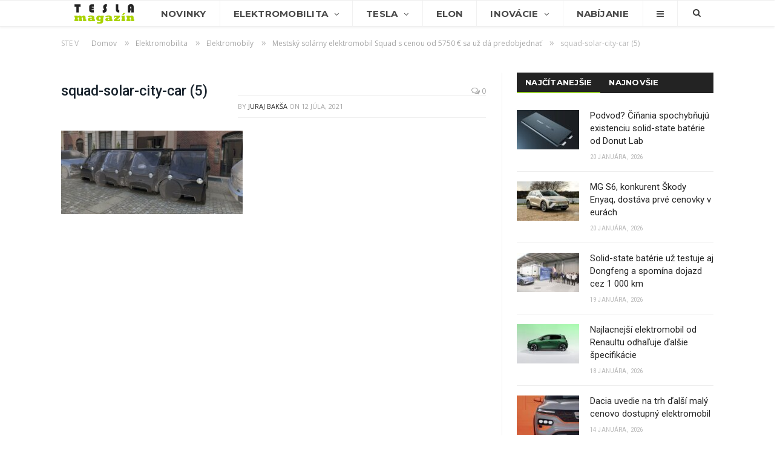

--- FILE ---
content_type: text/html; charset=UTF-8
request_url: https://www.teslamagazin.sk/squad-solar-city-car-solarny-mestsky-elektromobil/squad-solar-city-car-5/
body_size: 17125
content:
<!DOCTYPE html> <!--[if IE 8]><html class="ie ie8" lang="sk-SK"> <![endif]--> <!--[if IE 9]><html class="ie ie9" lang="sk-SK"> <![endif]--> <!--[if gt IE 9]><!--><html lang="sk-SK"> <!--<![endif]--><head><meta charset="UTF-8" /><title>squad-solar-city-car (5) - TeslaMagazin.sk</title><meta name="viewport" content="width=device-width, initial-scale=1" /><link rel="pingback" href="https://www.teslamagazin.sk/xmlrpc.php" /><link rel="shortcut icon" href="https://www.teslamagazin.sk/wp-content/uploads/2019/06/tesla-magazin-favi-1.png" /><link rel="apple-touch-icon-precomposed" href="https://www.teslamagazin.sk/wp-content/uploads/2019/06/tesla-magazin-mobile-favi-1.png" /><meta name="robots" content="index, follow, max-snippet:-1, max-image-preview:large, max-video-preview:-1" /><link rel="canonical" href="https://www.teslamagazin.sk/wp-content/uploads/2021/07/squad-solar-city-car-5.jpg" /><meta property="og:locale" content="sk_SK" /><meta property="og:type" content="article" /><meta property="og:title" content="squad-solar-city-car (5) - TeslaMagazin.sk" /><meta property="og:description" content="Zdroj: Squad Mobility" /><meta property="og:url" content="https://www.teslamagazin.sk/wp-content/uploads/2021/07/squad-solar-city-car-5.jpg" /><meta property="og:site_name" content="TeslaMagazin.sk" /><meta property="article:publisher" content="https://www.facebook.com/TeslaMagazin.sk/" /><meta property="article:modified_time" content="2021-07-12T16:52:41+00:00" /><meta property="og:image" content="https://www.teslamagazin.sk/wp-content/uploads/2021/07/squad-solar-city-car-5.jpg" /><meta property="og:image:width" content="1179" /><meta property="og:image:height" content="542" /><meta name="twitter:card" content="summary_large_image" /><meta name="twitter:creator" content="@https://twitter.com/JurajBaksa" /><meta name="twitter:site" content="@TeslaMagazinSK" /><meta name="twitter:label1" content="Autor:"><meta name="twitter:data1" content="Juraj Bakša"> <script type="application/ld+json" class="yoast-schema-graph">{"@context":"https://schema.org","@graph":[{"@type":"WebSite","@id":"https://www.teslamagazin.sk/#website","url":"https://www.teslamagazin.sk/","name":"TeslaMagazin.sk","description":"Internetov\u00fd magaz\u00edn zo sveta automobilky Tesla - tesla model 3, tesla model s, tesla model x, tesla forum, tesla motors, elektromobily, hybridy, powerwall, elon musk, nikola tesla, tesla automobily, supercharger, gigafactory, solarcity, model y, model p","potentialAction":[{"@type":"SearchAction","target":"https://www.teslamagazin.sk/?s={search_term_string}","query-input":"required name=search_term_string"}],"inLanguage":"sk-SK"},{"@type":"WebPage","@id":"https://www.teslamagazin.sk/wp-content/uploads/2021/07/squad-solar-city-car-5.jpg#webpage","url":"https://www.teslamagazin.sk/wp-content/uploads/2021/07/squad-solar-city-car-5.jpg","name":"squad-solar-city-car (5) - TeslaMagazin.sk","isPartOf":{"@id":"https://www.teslamagazin.sk/#website"},"datePublished":"2021-07-12T16:51:22+00:00","dateModified":"2021-07-12T16:52:41+00:00","inLanguage":"sk-SK","potentialAction":[{"@type":"ReadAction","target":["https://www.teslamagazin.sk/wp-content/uploads/2021/07/squad-solar-city-car-5.jpg"]}]}]}</script> <link rel='dns-prefetch' href='//fonts.googleapis.com' /><link rel='dns-prefetch' href='//s.w.org' /><link rel="alternate" type="application/rss+xml" title="RSS kanál: TeslaMagazin.sk &raquo;" href="https://www.teslamagazin.sk/feed/" /><link rel="alternate" type="application/rss+xml" title="RSS kanál komentárov webu TeslaMagazin.sk &raquo;" href="https://www.teslamagazin.sk/comments/feed/" /><link rel="alternate" type="application/rss+xml" title="RSS kanál komentárov webu TeslaMagazin.sk &raquo; ku článku squad-solar-city-car (5)" href="https://www.teslamagazin.sk/squad-solar-city-car-solarny-mestsky-elektromobil/squad-solar-city-car-5/feed/" /> <script defer src="[data-uri]"></script> <style type="text/css">img.wp-smiley,
img.emoji {
	display: inline !important;
	border: none !important;
	box-shadow: none !important;
	height: 1em !important;
	width: 1em !important;
	margin: 0 .07em !important;
	vertical-align: -0.1em !important;
	background: none !important;
	padding: 0 !important;
}</style><link rel='stylesheet' id='wp-block-library-css'  href='https://www.teslamagazin.sk/wp-includes/css/dist/block-library/style.min.css' type='text/css' media='all' /><link rel='stylesheet' id='contact-form-7-css'  href='https://www.teslamagazin.sk/wp-content/cache/autoptimize/css/autoptimize_single_a2e915fb21387a23a3578cb1b2b5a724.css' type='text/css' media='all' /><link rel='stylesheet' id='rtsocial-styleSheet-css'  href='https://www.teslamagazin.sk/wp-content/cache/autoptimize/css/autoptimize_single_8344a745c9c28b83156817291580f469.css' type='text/css' media='all' /><link rel='stylesheet' id='wpcm_css_frontend-css'  href='https://www.teslamagazin.sk/wp-content/cache/autoptimize/css/autoptimize_single_4f86269e31bdbc53e1e0a20a4d6938af.css' type='text/css' media='all' /><link rel='stylesheet' id='smartmag-fonts-css'  href='https://fonts.googleapis.com/css?family=Open+Sans:400,400italic,600,700|Roboto:400,500|Roboto+Condensed:400,600|Merriweather:300italic&#038;subset' type='text/css' media='all' /><link rel='stylesheet' id='smartmag-core-css'  href='https://www.teslamagazin.sk/wp-content/cache/autoptimize/css/autoptimize_single_0b9cb651ae018c51c8c3c8107fc95f4b.css' type='text/css' media='all' /><link rel='stylesheet' id='smartmag-responsive-css'  href='https://www.teslamagazin.sk/wp-content/cache/autoptimize/css/autoptimize_single_8b4ec8518e7a26e7cf4a702fa8eec757.css' type='text/css' media='all' /><link rel='stylesheet' id='pretty-photo-css'  href='https://www.teslamagazin.sk/wp-content/cache/autoptimize/css/autoptimize_single_e8d324d0a1c308cc2c9fdddb263223d5.css' type='text/css' media='all' /><link rel='stylesheet' id='smartmag-font-awesome-css'  href='https://www.teslamagazin.sk/wp-content/themes/smart-mag/css/fontawesome/css/font-awesome.min.css' type='text/css' media='all' /><link rel='stylesheet' id='smartmag-skin-css'  href='https://www.teslamagazin.sk/wp-content/cache/autoptimize/css/autoptimize_single_64a333393f798928b603af16c7e22751.css' type='text/css' media='all' /><link rel='stylesheet' id='custom-css-css'  href='https://www.teslamagazin.sk/?__custom_css=1&#038;ver=5.4.18' type='text/css' media='all' /> <script type='text/javascript' src='https://www.teslamagazin.sk/wp-includes/js/jquery/jquery.js'></script> <script defer type='text/javascript' src='https://www.teslamagazin.sk/wp-includes/js/jquery/jquery-migrate.min.js'></script> <script defer type='text/javascript' src='https://www.teslamagazin.sk/wp-content/plugins/wp-retina-2x/app/picturefill.min.js'></script> <script defer type='text/javascript' src='https://www.teslamagazin.sk/wp-content/cache/autoptimize/js/autoptimize_single_f81c3c778084503cad39095830c6b3f1.js'></script> <link rel='https://api.w.org/' href='https://www.teslamagazin.sk/wp-json/' /><link rel="EditURI" type="application/rsd+xml" title="RSD" href="https://www.teslamagazin.sk/xmlrpc.php?rsd" /><link rel="wlwmanifest" type="application/wlwmanifest+xml" href="https://www.teslamagazin.sk/wp-includes/wlwmanifest.xml" /><meta name="generator" content="WordPress 5.4.18" /><link rel='shortlink' href='https://www.teslamagazin.sk/?p=46431' /><link rel="alternate" type="application/json+oembed" href="https://www.teslamagazin.sk/wp-json/oembed/1.0/embed?url=https%3A%2F%2Fwww.teslamagazin.sk%2Fsquad-solar-city-car-solarny-mestsky-elektromobil%2Fsquad-solar-city-car-5%2F" /><link rel="alternate" type="text/xml+oembed" href="https://www.teslamagazin.sk/wp-json/oembed/1.0/embed?url=https%3A%2F%2Fwww.teslamagazin.sk%2Fsquad-solar-city-car-solarny-mestsky-elektromobil%2Fsquad-solar-city-car-5%2F&#038;format=xml" /> <script defer src="[data-uri]"></script> <meta name="onesignal" content="wordpress-plugin"/> <script defer src="[data-uri]"></script> <meta name="google-site-verification" content="3pAVNTrTPPUGtxT8YXQE_qTCMvX8Dkdd9OHtQEzP3Mk" /> <!--[if lt IE 9]> <script src="https://www.teslamagazin.sk/wp-content/themes/smart-mag/js/html5.js" type="text/javascript"></script> <![endif]-->  <script defer src="[data-uri]"></script> <noscript><img height="1" width="1" style="display:none"
src="https://www.facebook.com/tr?id=1369006366474524&ev=PageView&noscript=1"
/></noscript></head><body class="attachment attachment-template-default single single-attachment postid-46431 attachmentid-46431 attachment-jpeg page-builder right-sidebar full skin-tech has-nav-light has-nav-full has-mobile-head"><div class="main-wrap"><div class="top-bar hidden"><div class="search"><form role="search" action="https://www.teslamagazin.sk/" method="get"> <input type="text" name="s" class="query" value="" placeholder="Hľadať..."/> <button class="search-button" type="submit"><i class="fa fa-search"></i></button></form></div></div><div id="main-head" class="main-head"><div class="wrap"><div class="mobile-head"><div class="menu-icon"><a href="#"><i class="fa fa-bars"></i></a></div><div class="title"> <a href="https://www.teslamagazin.sk/" title="TeslaMagazin.sk" rel="home" class"> <noscript><img src="https://www.teslamagazin.sk/wp-content/uploads/2020/06/tesla-magazin-logo-101.png" class="logo-image" alt="TeslaMagazin.sk" data-at2x="https://www.teslamagazin.sk/wp-content/uploads/2020/06/tesla-magazin-logo-151.png" /></noscript><img src='data:image/svg+xml,%3Csvg%20xmlns=%22http://www.w3.org/2000/svg%22%20viewBox=%220%200%20210%20140%22%3E%3C/svg%3E' data-src="https://www.teslamagazin.sk/wp-content/uploads/2020/06/tesla-magazin-logo-101.png" class="lazyload logo-image" alt="TeslaMagazin.sk" data-at2x="https://www.teslamagazin.sk/wp-content/uploads/2020/06/tesla-magazin-logo-151.png" /> </a></div><div class="search-overlay"> <a href="#" title="Search" class="search-icon"><i class="fa fa-search"></i></a></div></div><header class="centered"><div class="title"> <a href="https://www.teslamagazin.sk/" title="TeslaMagazin.sk" rel="home" class"> <noscript><img src="https://www.teslamagazin.sk/wp-content/uploads/2020/06/tesla-magazin-logo-101.png" class="logo-image" alt="TeslaMagazin.sk" data-at2x="https://www.teslamagazin.sk/wp-content/uploads/2020/06/tesla-magazin-logo-151.png" /></noscript><img src='data:image/svg+xml,%3Csvg%20xmlns=%22http://www.w3.org/2000/svg%22%20viewBox=%220%200%20210%20140%22%3E%3C/svg%3E' data-src="https://www.teslamagazin.sk/wp-content/uploads/2020/06/tesla-magazin-logo-101.png" class="lazyload logo-image" alt="TeslaMagazin.sk" data-at2x="https://www.teslamagazin.sk/wp-content/uploads/2020/06/tesla-magazin-logo-151.png" /> </a></div></header></div><div class="navigation-wrap cf" data-sticky-nav="1" data-sticky-type="smart"><nav class="navigation cf nav-full nav-light has-search"><div class="wrap"><div class="mobile" data-type="off-canvas" data-search="1"> <a href="#" class="selected"> <span class="text">Navigácia</span><span class="current"></span> <i class="hamburger fa fa-bars"></i> </a></div><div class="menu-main-menu-container"><ul id="menu-main-menu" class="menu"><li id="menu-item-1281" class="menu-item menu-item-type-custom menu-item-object-custom menu-item-home menu-item-1281"><a href="https://www.teslamagazin.sk/"><noscript><img src="https://www.teslamagazin.sk/wp-content/uploads/2016/10/tesla-magazin-logo.png"></noscript><img class="lazyload" src='data:image/svg+xml,%3Csvg%20xmlns=%22http://www.w3.org/2000/svg%22%20viewBox=%220%200%20210%20140%22%3E%3C/svg%3E' data-src="https://www.teslamagazin.sk/wp-content/uploads/2016/10/tesla-magazin-logo.png"></a></li><li id="menu-item-3541" class="menu-item menu-item-type-post_type menu-item-object-page menu-item-3541"><a href="https://www.teslamagazin.sk/tesla-novinky/">Novinky</a></li><li id="menu-item-1716" class="menu-item menu-item-type-taxonomy menu-item-object-category menu-item-has-children menu-cat-11 menu-item-1716"><a href="https://www.teslamagazin.sk/category/elektromobilita/">Elektromobilita</a><ul class="sub-menu"><li id="menu-item-7399" class="menu-item menu-item-type-custom menu-item-object-custom menu-item-7399"><a href="https://www.teslamagazin.sk/tag/elektromobilita-na-slovensku/">E-MOBILITA V SR</a></li><li id="menu-item-81411" class="menu-item menu-item-type-taxonomy menu-item-object-category menu-cat-742 menu-item-81411"><a href="https://www.teslamagazin.sk/category/elektromobilita/redakcne-testy/">REDAKČNÉ TESTY</a></li><li id="menu-item-3522" class="menu-item menu-item-type-taxonomy menu-item-object-category menu-cat-25 menu-item-3522"><a href="https://www.teslamagazin.sk/category/elektromobilita/elektromobily/">ELEKTROMOBILY</a></li><li id="menu-item-23342" class="menu-item menu-item-type-custom menu-item-object-custom menu-item-has-children menu-item-23342"><a href="#">AUTOMOBILKY</a><ul class="sub-menu"><li id="menu-item-23344" class="menu-item menu-item-type-custom menu-item-object-custom menu-item-23344"><a href="https://www.teslamagazin.sk/tag/alfa-romeo">ALFA ROMEO</a></li><li id="menu-item-23343" class="menu-item menu-item-type-custom menu-item-object-custom menu-item-23343"><a href="https://www.teslamagazin.sk/tag/audi/">AUDI</a></li><li id="menu-item-23345" class="menu-item menu-item-type-custom menu-item-object-custom menu-item-23345"><a href="https://www.teslamagazin.sk/tag/bmw">BMW</a></li><li id="menu-item-23346" class="menu-item menu-item-type-custom menu-item-object-custom menu-item-23346"><a href="https://www.teslamagazin.sk/tag/citroen">CITROËN</a></li><li id="menu-item-23348" class="menu-item menu-item-type-custom menu-item-object-custom menu-item-23348"><a href="https://www.teslamagazin.sk/tag/ds">DS</a></li><li id="menu-item-23349" class="menu-item menu-item-type-custom menu-item-object-custom menu-item-23349"><a href="http://https://www.teslamagazin.sk/tag/ferrari">FERRARI</a></li><li id="menu-item-23350" class="menu-item menu-item-type-custom menu-item-object-custom menu-item-23350"><a href="https://www.teslamagazin.sk/tag/fiat">FIAT</a></li><li id="menu-item-23351" class="menu-item menu-item-type-custom menu-item-object-custom menu-item-23351"><a href="https://www.teslamagazin.sk/tag/ford">FORD</a></li><li id="menu-item-23352" class="menu-item menu-item-type-custom menu-item-object-custom menu-item-23352"><a href="https://www.teslamagazin.sk/tag/honda">HONDA</a></li><li id="menu-item-23353" class="menu-item menu-item-type-custom menu-item-object-custom menu-item-23353"><a href="https://www.teslamagazin.sk/tag/hyundai">HYUNDAI</a></li><li id="menu-item-23354" class="menu-item menu-item-type-custom menu-item-object-custom menu-item-23354"><a href="https://www.teslamagazin.sk/tag/jaguar">JAGUAR</a></li><li id="menu-item-23355" class="menu-item menu-item-type-custom menu-item-object-custom menu-item-23355"><a href="https://www.teslamagazin.sk/tag/kia">KIA</a></li><li id="menu-item-23356" class="menu-item menu-item-type-custom menu-item-object-custom menu-item-23356"><a href="https://www.teslamagazin.sk/tag/maserati">MASERATI</a></li><li id="menu-item-23357" class="menu-item menu-item-type-custom menu-item-object-custom menu-item-23357"><a href="https://www.teslamagazin.sk/tag/mazda">MAZDA</a></li><li id="menu-item-23358" class="menu-item menu-item-type-custom menu-item-object-custom menu-item-23358"><a href="https://www.teslamagazin.sk/tag/mercedes-benz">MERCEDES-BENZ</a></li><li id="menu-item-23347" class="menu-item menu-item-type-custom menu-item-object-custom menu-item-23347"><a href="https://www.teslamagazin.sk/tag/mini">MINI</a></li><li id="menu-item-23359" class="menu-item menu-item-type-custom menu-item-object-custom menu-item-23359"><a href="https://www.teslamagazin.sk/tag/mitsubishi">MITSUBISHI</a></li><li id="menu-item-23360" class="menu-item menu-item-type-custom menu-item-object-custom menu-item-23360"><a href="https://www.teslamagazin.sk/tag/nissan">NISSAN</a></li><li id="menu-item-23361" class="menu-item menu-item-type-custom menu-item-object-custom menu-item-23361"><a href="https://www.teslamagazin.sk/tag/opel">OPEL</a></li><li id="menu-item-23362" class="menu-item menu-item-type-custom menu-item-object-custom menu-item-23362"><a href="https://www.teslamagazin.sk/tag/peugeot">PEUGEOT</a></li><li id="menu-item-23363" class="menu-item menu-item-type-custom menu-item-object-custom menu-item-23363"><a href="https://www.teslamagazin.sk/tag/porsche">PORSCHE</a></li><li id="menu-item-23364" class="menu-item menu-item-type-custom menu-item-object-custom menu-item-23364"><a href="https://www.teslamagazin.sk/tag/renault">RENAULT</a></li><li id="menu-item-23365" class="menu-item menu-item-type-custom menu-item-object-custom menu-item-23365"><a href="https://www.teslamagazin.sk/tag/seat">SEAT</a></li><li id="menu-item-23367" class="menu-item menu-item-type-custom menu-item-object-custom menu-item-23367"><a href="https://www.teslamagazin.sk/tag/smart">SMART</a></li><li id="menu-item-23368" class="menu-item menu-item-type-custom menu-item-object-custom menu-item-23368"><a href="https://www.teslamagazin.sk/tag/subaru">SUBARU</a></li><li id="menu-item-23369" class="menu-item menu-item-type-custom menu-item-object-custom menu-item-23369"><a href="https://www.teslamagazin.sk/tag/suzuki">SUZUKI</a></li><li id="menu-item-23366" class="menu-item menu-item-type-custom menu-item-object-custom menu-item-23366"><a href="https://www.teslamagazin.sk/tag/skoda">ŠKODA</a></li><li id="menu-item-23370" class="menu-item menu-item-type-custom menu-item-object-custom menu-item-23370"><a href="https://www.teslamagazin.sk/tag/toyota">TOYOTA</a></li><li id="menu-item-23371" class="menu-item menu-item-type-custom menu-item-object-custom menu-item-23371"><a href="https://www.teslamagazin.sk/tag/volkswagen">VOLKSWAGEN</a></li><li id="menu-item-23372" class="menu-item menu-item-type-custom menu-item-object-custom menu-item-23372"><a href="https://www.teslamagazin.sk/tag/volvo">VOLVO</a></li></ul></li><li id="menu-item-70987" class="menu-item menu-item-type-custom menu-item-object-custom menu-item-70987"><a href="https://www.teslamagazin.sk/tag/baterie-do-elektromobilov/">BATÉRIE</a></li><li id="menu-item-6100" class="menu-item menu-item-type-taxonomy menu-item-object-category menu-cat-32 menu-item-6100"><a href="https://www.teslamagazin.sk/category/elektromobilita/nabijacie-stanice-pre-elektromobily/">INFRAŠTRUKTÚRA</a></li><li id="menu-item-23341" class="menu-item menu-item-type-custom menu-item-object-custom menu-item-23341"><a href="https://www.teslamagazin.sk/tag/myty-elektromobility/">MÝTY ELEKTROMOBILITY</a></li><li id="menu-item-23340" class="menu-item menu-item-type-custom menu-item-object-custom menu-item-23340"><a href="https://www.teslamagazin.sk/tag/vyhody-elektromobilov/">VÝHODY ELEKTROMOBILOV</a></li><li id="menu-item-11352" class="menu-item menu-item-type-taxonomy menu-item-object-category menu-cat-30 menu-item-11352"><a href="https://www.teslamagazin.sk/category/elektromobilita/hybridy/">HYBRIDY</a></li><li id="menu-item-6291" class="menu-item menu-item-type-custom menu-item-object-custom menu-item-6291"><a href="https://www.teslamagazin.sk/elektromobil-info-vsetko-co-potrebujete-vediet-o-elektromobiloch/">ELEKTROMOBIL-INFO</a></li><li id="menu-item-9221" class="menu-item menu-item-type-post_type menu-item-object-page menu-item-9221"><a href="https://www.teslamagazin.sk/katalog-elektromobily-hybridy-plug-in-hybridy/">KATALÓG E-ÁUT</a></li></ul></li><li id="menu-item-3353" class="menu-item menu-item-type-taxonomy menu-item-object-category menu-item-has-children menu-cat-20 menu-item-3353"><a href="https://www.teslamagazin.sk/category/tesla-motors/">Tesla</a><ul class="sub-menu"><li id="menu-item-3356" class="menu-item menu-item-type-taxonomy menu-item-object-category menu-cat-17 menu-item-3356"><a href="https://www.teslamagazin.sk/category/tesla-motors/tesla-model-s/">MODEL S</a></li><li id="menu-item-3357" class="menu-item menu-item-type-taxonomy menu-item-object-category menu-cat-19 menu-item-3357"><a href="https://www.teslamagazin.sk/category/tesla-motors/tesla-model-x/">MODEL X</a></li><li id="menu-item-3355" class="menu-item menu-item-type-taxonomy menu-item-object-category menu-cat-14 menu-item-3355"><a href="https://www.teslamagazin.sk/category/tesla-motors/tesla-model-3-novinky/">MODEL 3</a></li><li id="menu-item-9828" class="menu-item menu-item-type-taxonomy menu-item-object-category menu-cat-454 menu-item-9828"><a href="https://www.teslamagazin.sk/category/tesla-motors/tesla-model-y-novinky/">MODEL Y</a></li><li id="menu-item-28834" class="menu-item menu-item-type-taxonomy menu-item-object-category menu-cat-1357 menu-item-28834"><a href="https://www.teslamagazin.sk/category/tesla-motors/tesla-cybertruck/">CYBERTRUCK</a></li><li id="menu-item-6041" class="menu-item menu-item-type-taxonomy menu-item-object-category menu-cat-61 menu-item-6041"><a href="https://www.teslamagazin.sk/category/tesla-motors/tesla-roadster/">ROADSTER</a></li><li id="menu-item-5925" class="menu-item menu-item-type-taxonomy menu-item-object-category menu-cat-54 menu-item-5925"><a href="https://www.teslamagazin.sk/category/tesla-motors/tesla-semi/">SEMI</a></li><li id="menu-item-8714" class="menu-item menu-item-type-custom menu-item-object-custom menu-item-8714"><a href="https://www.teslamagazin.sk/tag/tesla-energy/">TESLA ENERGY</a></li><li id="menu-item-1438" class="menu-item menu-item-type-taxonomy menu-item-object-category menu-cat-16 menu-item-1438"><a href="https://www.teslamagazin.sk/category/tesla-motors/tesla-v-praxi/">TESLA V PRAXI</a></li><li id="menu-item-5211" class="menu-item menu-item-type-taxonomy menu-item-object-category menu-cat-28 menu-item-5211"><a href="https://www.teslamagazin.sk/category/tesla-motors/tesla-gigafactory/">GIGAFACTORY</a></li><li id="menu-item-5212" class="menu-item menu-item-type-taxonomy menu-item-object-category menu-cat-26 menu-item-5212"><a href="https://www.teslamagazin.sk/category/tesla-motors/tesla-autopilot-novinky/">AUTOPILOT</a></li><li id="menu-item-5213" class="menu-item menu-item-type-taxonomy menu-item-object-category menu-cat-27 menu-item-5213"><a href="https://www.teslamagazin.sk/category/tesla-motors/tesla-supercharger-novinky/">SUPERCHARGER</a></li></ul></li><li id="menu-item-10357" class="menu-item menu-item-type-taxonomy menu-item-object-category menu-cat-23 menu-item-10357"><a href="https://www.teslamagazin.sk/category/elon-musk-novinky/">Elon</a></li><li id="menu-item-1278" class="menu-item menu-item-type-taxonomy menu-item-object-category menu-item-has-children menu-cat-10 menu-item-1278"><a href="https://www.teslamagazin.sk/category/technologicke-inovacie/">Inovácie</a><ul class="sub-menu"><li id="menu-item-3544" class="menu-item menu-item-type-taxonomy menu-item-object-category menu-cat-29 menu-item-3544"><a href="https://www.teslamagazin.sk/category/technologicke-inovacie/spacex-novinky/">SPACEX</a></li><li id="menu-item-8756" class="menu-item menu-item-type-custom menu-item-object-custom menu-item-8756"><a href="https://www.teslamagazin.sk/tag/the-boring-company/">THE BORING COMPANY</a></li><li id="menu-item-62395" class="menu-item menu-item-type-custom menu-item-object-custom menu-item-62395"><a href="https://www.teslamagazin.sk/tag/neuralink/">NEURALINK</a></li><li id="menu-item-62394" class="menu-item menu-item-type-taxonomy menu-item-object-category menu-cat-2610 menu-item-62394"><a href="https://www.teslamagazin.sk/category/xai/">xAI</a></li><li id="menu-item-62618" class="menu-item menu-item-type-taxonomy menu-item-object-category menu-cat-2624 menu-item-62618"><a href="https://www.teslamagazin.sk/category/x-com/">X.com</a></li><li id="menu-item-3545" class="menu-item menu-item-type-custom menu-item-object-custom menu-item-3545"><a href="https://www.teslamagazin.sk/tag/hyperloop/">HYPERLOOP</a></li><li id="menu-item-5712" class="menu-item menu-item-type-post_type menu-item-object-post menu-item-5712"><a href="https://www.teslamagazin.sk/nikola-tesla/">NIKOLA TESLA</a></li></ul></li><li id="menu-item-3632" class="menu-item menu-item-type-post_type menu-item-object-page menu-item-3632"><a href="https://www.teslamagazin.sk/nabijanie-elektromobilov/">Nabíjanie</a></li><li id="menu-item-1440" class="menu-item menu-item-type-custom menu-item-object-custom menu-item-has-children menu-item-1440"><a href="#"><i class="fa fa-bars only-icon"></i></a><ul class="sub-menu"><li id="menu-item-9261" class="menu-item menu-item-type-post_type menu-item-object-page menu-item-9261"><a href="https://www.teslamagazin.sk/katalog-elektromobily-hybridy-plug-in-hybridy/">Katalóg elektromobilov</a></li><li id="menu-item-9260" class="menu-item menu-item-type-post_type menu-item-object-page menu-item-9260"><a href="https://www.teslamagazin.sk/teslamagazin-reklama-a-spolupraca/">Reklama a spolupráca</a></li><li id="menu-item-1443" class="menu-item menu-item-type-post_type menu-item-object-page menu-item-1443"><a href="https://www.teslamagazin.sk/o-nas/">O nás</a></li><li id="menu-item-1441" class="menu-item menu-item-type-post_type menu-item-object-page menu-item-1441"><a href="https://www.teslamagazin.sk/kontaktny-formular/">Kontaktný formulár</a></li><li id="menu-item-1445" class="menu-item menu-item-type-custom menu-item-object-custom menu-item-1445"><a href="https://www.facebook.com/TeslaMagazin.sk/">FACEBOOK stránka</a></li></ul></li></ul></div><div class="mobile-menu-container"><ul id="menu-main-menu-1" class="menu mobile-menu"><li class="menu-item menu-item-type-custom menu-item-object-custom menu-item-home menu-item-1281"><a href="https://www.teslamagazin.sk/"><noscript><img src="https://www.teslamagazin.sk/wp-content/uploads/2016/10/tesla-magazin-logo.png"></noscript><img class="lazyload" src='data:image/svg+xml,%3Csvg%20xmlns=%22http://www.w3.org/2000/svg%22%20viewBox=%220%200%20210%20140%22%3E%3C/svg%3E' data-src="https://www.teslamagazin.sk/wp-content/uploads/2016/10/tesla-magazin-logo.png"></a></li><li class="menu-item menu-item-type-post_type menu-item-object-page menu-item-3541"><a href="https://www.teslamagazin.sk/tesla-novinky/">Novinky</a></li><li class="menu-item menu-item-type-taxonomy menu-item-object-category menu-item-has-children menu-cat-11 menu-item-1716"><a href="https://www.teslamagazin.sk/category/elektromobilita/">Elektromobilita</a><ul class="sub-menu"><li class="menu-item menu-item-type-custom menu-item-object-custom menu-item-7399"><a href="https://www.teslamagazin.sk/tag/elektromobilita-na-slovensku/">E-MOBILITA V SR</a></li><li class="menu-item menu-item-type-taxonomy menu-item-object-category menu-cat-742 menu-item-81411"><a href="https://www.teslamagazin.sk/category/elektromobilita/redakcne-testy/">REDAKČNÉ TESTY</a></li><li class="menu-item menu-item-type-taxonomy menu-item-object-category menu-cat-25 menu-item-3522"><a href="https://www.teslamagazin.sk/category/elektromobilita/elektromobily/">ELEKTROMOBILY</a></li><li class="menu-item menu-item-type-custom menu-item-object-custom menu-item-has-children menu-item-23342"><a href="#">AUTOMOBILKY</a><ul class="sub-menu"><li class="menu-item menu-item-type-custom menu-item-object-custom menu-item-23344"><a href="https://www.teslamagazin.sk/tag/alfa-romeo">ALFA ROMEO</a></li><li class="menu-item menu-item-type-custom menu-item-object-custom menu-item-23343"><a href="https://www.teslamagazin.sk/tag/audi/">AUDI</a></li><li class="menu-item menu-item-type-custom menu-item-object-custom menu-item-23345"><a href="https://www.teslamagazin.sk/tag/bmw">BMW</a></li><li class="menu-item menu-item-type-custom menu-item-object-custom menu-item-23346"><a href="https://www.teslamagazin.sk/tag/citroen">CITROËN</a></li><li class="menu-item menu-item-type-custom menu-item-object-custom menu-item-23348"><a href="https://www.teslamagazin.sk/tag/ds">DS</a></li><li class="menu-item menu-item-type-custom menu-item-object-custom menu-item-23349"><a href="http://https://www.teslamagazin.sk/tag/ferrari">FERRARI</a></li><li class="menu-item menu-item-type-custom menu-item-object-custom menu-item-23350"><a href="https://www.teslamagazin.sk/tag/fiat">FIAT</a></li><li class="menu-item menu-item-type-custom menu-item-object-custom menu-item-23351"><a href="https://www.teslamagazin.sk/tag/ford">FORD</a></li><li class="menu-item menu-item-type-custom menu-item-object-custom menu-item-23352"><a href="https://www.teslamagazin.sk/tag/honda">HONDA</a></li><li class="menu-item menu-item-type-custom menu-item-object-custom menu-item-23353"><a href="https://www.teslamagazin.sk/tag/hyundai">HYUNDAI</a></li><li class="menu-item menu-item-type-custom menu-item-object-custom menu-item-23354"><a href="https://www.teslamagazin.sk/tag/jaguar">JAGUAR</a></li><li class="menu-item menu-item-type-custom menu-item-object-custom menu-item-23355"><a href="https://www.teslamagazin.sk/tag/kia">KIA</a></li><li class="menu-item menu-item-type-custom menu-item-object-custom menu-item-23356"><a href="https://www.teslamagazin.sk/tag/maserati">MASERATI</a></li><li class="menu-item menu-item-type-custom menu-item-object-custom menu-item-23357"><a href="https://www.teslamagazin.sk/tag/mazda">MAZDA</a></li><li class="menu-item menu-item-type-custom menu-item-object-custom menu-item-23358"><a href="https://www.teslamagazin.sk/tag/mercedes-benz">MERCEDES-BENZ</a></li><li class="menu-item menu-item-type-custom menu-item-object-custom menu-item-23347"><a href="https://www.teslamagazin.sk/tag/mini">MINI</a></li><li class="menu-item menu-item-type-custom menu-item-object-custom menu-item-23359"><a href="https://www.teslamagazin.sk/tag/mitsubishi">MITSUBISHI</a></li><li class="menu-item menu-item-type-custom menu-item-object-custom menu-item-23360"><a href="https://www.teslamagazin.sk/tag/nissan">NISSAN</a></li><li class="menu-item menu-item-type-custom menu-item-object-custom menu-item-23361"><a href="https://www.teslamagazin.sk/tag/opel">OPEL</a></li><li class="menu-item menu-item-type-custom menu-item-object-custom menu-item-23362"><a href="https://www.teslamagazin.sk/tag/peugeot">PEUGEOT</a></li><li class="menu-item menu-item-type-custom menu-item-object-custom menu-item-23363"><a href="https://www.teslamagazin.sk/tag/porsche">PORSCHE</a></li><li class="menu-item menu-item-type-custom menu-item-object-custom menu-item-23364"><a href="https://www.teslamagazin.sk/tag/renault">RENAULT</a></li><li class="menu-item menu-item-type-custom menu-item-object-custom menu-item-23365"><a href="https://www.teslamagazin.sk/tag/seat">SEAT</a></li><li class="menu-item menu-item-type-custom menu-item-object-custom menu-item-23367"><a href="https://www.teslamagazin.sk/tag/smart">SMART</a></li><li class="menu-item menu-item-type-custom menu-item-object-custom menu-item-23368"><a href="https://www.teslamagazin.sk/tag/subaru">SUBARU</a></li><li class="menu-item menu-item-type-custom menu-item-object-custom menu-item-23369"><a href="https://www.teslamagazin.sk/tag/suzuki">SUZUKI</a></li><li class="menu-item menu-item-type-custom menu-item-object-custom menu-item-23366"><a href="https://www.teslamagazin.sk/tag/skoda">ŠKODA</a></li><li class="menu-item menu-item-type-custom menu-item-object-custom menu-item-23370"><a href="https://www.teslamagazin.sk/tag/toyota">TOYOTA</a></li><li class="menu-item menu-item-type-custom menu-item-object-custom menu-item-23371"><a href="https://www.teslamagazin.sk/tag/volkswagen">VOLKSWAGEN</a></li><li class="menu-item menu-item-type-custom menu-item-object-custom menu-item-23372"><a href="https://www.teslamagazin.sk/tag/volvo">VOLVO</a></li></ul></li><li class="menu-item menu-item-type-custom menu-item-object-custom menu-item-70987"><a href="https://www.teslamagazin.sk/tag/baterie-do-elektromobilov/">BATÉRIE</a></li><li class="menu-item menu-item-type-taxonomy menu-item-object-category menu-cat-32 menu-item-6100"><a href="https://www.teslamagazin.sk/category/elektromobilita/nabijacie-stanice-pre-elektromobily/">INFRAŠTRUKTÚRA</a></li><li class="menu-item menu-item-type-custom menu-item-object-custom menu-item-23341"><a href="https://www.teslamagazin.sk/tag/myty-elektromobility/">MÝTY ELEKTROMOBILITY</a></li><li class="menu-item menu-item-type-custom menu-item-object-custom menu-item-23340"><a href="https://www.teslamagazin.sk/tag/vyhody-elektromobilov/">VÝHODY ELEKTROMOBILOV</a></li><li class="menu-item menu-item-type-taxonomy menu-item-object-category menu-cat-30 menu-item-11352"><a href="https://www.teslamagazin.sk/category/elektromobilita/hybridy/">HYBRIDY</a></li><li class="menu-item menu-item-type-custom menu-item-object-custom menu-item-6291"><a href="https://www.teslamagazin.sk/elektromobil-info-vsetko-co-potrebujete-vediet-o-elektromobiloch/">ELEKTROMOBIL-INFO</a></li><li class="menu-item menu-item-type-post_type menu-item-object-page menu-item-9221"><a href="https://www.teslamagazin.sk/katalog-elektromobily-hybridy-plug-in-hybridy/">KATALÓG E-ÁUT</a></li></ul></li><li class="menu-item menu-item-type-taxonomy menu-item-object-category menu-item-has-children menu-cat-20 menu-item-3353"><a href="https://www.teslamagazin.sk/category/tesla-motors/">Tesla</a><ul class="sub-menu"><li class="menu-item menu-item-type-taxonomy menu-item-object-category menu-cat-17 menu-item-3356"><a href="https://www.teslamagazin.sk/category/tesla-motors/tesla-model-s/">MODEL S</a></li><li class="menu-item menu-item-type-taxonomy menu-item-object-category menu-cat-19 menu-item-3357"><a href="https://www.teslamagazin.sk/category/tesla-motors/tesla-model-x/">MODEL X</a></li><li class="menu-item menu-item-type-taxonomy menu-item-object-category menu-cat-14 menu-item-3355"><a href="https://www.teslamagazin.sk/category/tesla-motors/tesla-model-3-novinky/">MODEL 3</a></li><li class="menu-item menu-item-type-taxonomy menu-item-object-category menu-cat-454 menu-item-9828"><a href="https://www.teslamagazin.sk/category/tesla-motors/tesla-model-y-novinky/">MODEL Y</a></li><li class="menu-item menu-item-type-taxonomy menu-item-object-category menu-cat-1357 menu-item-28834"><a href="https://www.teslamagazin.sk/category/tesla-motors/tesla-cybertruck/">CYBERTRUCK</a></li><li class="menu-item menu-item-type-taxonomy menu-item-object-category menu-cat-61 menu-item-6041"><a href="https://www.teslamagazin.sk/category/tesla-motors/tesla-roadster/">ROADSTER</a></li><li class="menu-item menu-item-type-taxonomy menu-item-object-category menu-cat-54 menu-item-5925"><a href="https://www.teslamagazin.sk/category/tesla-motors/tesla-semi/">SEMI</a></li><li class="menu-item menu-item-type-custom menu-item-object-custom menu-item-8714"><a href="https://www.teslamagazin.sk/tag/tesla-energy/">TESLA ENERGY</a></li><li class="menu-item menu-item-type-taxonomy menu-item-object-category menu-cat-16 menu-item-1438"><a href="https://www.teslamagazin.sk/category/tesla-motors/tesla-v-praxi/">TESLA V PRAXI</a></li><li class="menu-item menu-item-type-taxonomy menu-item-object-category menu-cat-28 menu-item-5211"><a href="https://www.teslamagazin.sk/category/tesla-motors/tesla-gigafactory/">GIGAFACTORY</a></li><li class="menu-item menu-item-type-taxonomy menu-item-object-category menu-cat-26 menu-item-5212"><a href="https://www.teslamagazin.sk/category/tesla-motors/tesla-autopilot-novinky/">AUTOPILOT</a></li><li class="menu-item menu-item-type-taxonomy menu-item-object-category menu-cat-27 menu-item-5213"><a href="https://www.teslamagazin.sk/category/tesla-motors/tesla-supercharger-novinky/">SUPERCHARGER</a></li></ul></li><li class="menu-item menu-item-type-taxonomy menu-item-object-category menu-cat-23 menu-item-10357"><a href="https://www.teslamagazin.sk/category/elon-musk-novinky/">Elon</a></li><li class="menu-item menu-item-type-taxonomy menu-item-object-category menu-item-has-children menu-cat-10 menu-item-1278"><a href="https://www.teslamagazin.sk/category/technologicke-inovacie/">Inovácie</a><ul class="sub-menu"><li class="menu-item menu-item-type-taxonomy menu-item-object-category menu-cat-29 menu-item-3544"><a href="https://www.teslamagazin.sk/category/technologicke-inovacie/spacex-novinky/">SPACEX</a></li><li class="menu-item menu-item-type-custom menu-item-object-custom menu-item-8756"><a href="https://www.teslamagazin.sk/tag/the-boring-company/">THE BORING COMPANY</a></li><li class="menu-item menu-item-type-custom menu-item-object-custom menu-item-62395"><a href="https://www.teslamagazin.sk/tag/neuralink/">NEURALINK</a></li><li class="menu-item menu-item-type-taxonomy menu-item-object-category menu-cat-2610 menu-item-62394"><a href="https://www.teslamagazin.sk/category/xai/">xAI</a></li><li class="menu-item menu-item-type-taxonomy menu-item-object-category menu-cat-2624 menu-item-62618"><a href="https://www.teslamagazin.sk/category/x-com/">X.com</a></li><li class="menu-item menu-item-type-custom menu-item-object-custom menu-item-3545"><a href="https://www.teslamagazin.sk/tag/hyperloop/">HYPERLOOP</a></li><li class="menu-item menu-item-type-post_type menu-item-object-post menu-item-5712"><a href="https://www.teslamagazin.sk/nikola-tesla/">NIKOLA TESLA</a></li></ul></li><li class="menu-item menu-item-type-post_type menu-item-object-page menu-item-3632"><a href="https://www.teslamagazin.sk/nabijanie-elektromobilov/">Nabíjanie</a></li><li class="menu-item menu-item-type-custom menu-item-object-custom menu-item-has-children menu-item-1440"><a href="#"><i class="fa fa-bars only-icon"></i></a><ul class="sub-menu"><li class="menu-item menu-item-type-post_type menu-item-object-page menu-item-9261"><a href="https://www.teslamagazin.sk/katalog-elektromobily-hybridy-plug-in-hybridy/">Katalóg elektromobilov</a></li><li class="menu-item menu-item-type-post_type menu-item-object-page menu-item-9260"><a href="https://www.teslamagazin.sk/teslamagazin-reklama-a-spolupraca/">Reklama a spolupráca</a></li><li class="menu-item menu-item-type-post_type menu-item-object-page menu-item-1443"><a href="https://www.teslamagazin.sk/o-nas/">O nás</a></li><li class="menu-item menu-item-type-post_type menu-item-object-page menu-item-1441"><a href="https://www.teslamagazin.sk/kontaktny-formular/">Kontaktný formulár</a></li><li class="menu-item menu-item-type-custom menu-item-object-custom menu-item-1445"><a href="https://www.facebook.com/TeslaMagazin.sk/">FACEBOOK stránka</a></li></ul></li></ul></div></div></nav><div class="nav-search nav-light-search wrap"><div class="search-overlay"> <a href="#" title="Search" class="search-icon"><i class="fa fa-search"></i></a><div class="search"><form role="search" action="https://www.teslamagazin.sk/" method="get"> <input type="text" name="s" class="query" value="" placeholder="Hľadať..."/> <button class="search-button" type="submit"><i class="fa fa-search"></i></button></form></div></div></div></div></div><div class="breadcrumbs-wrap"><div class="wrap"><div class="breadcrumbs" itemscope itemtype="http://schema.org/BreadcrumbList"><span class="location">ste v</span><span itemprop="itemListElement" itemscope itemtype="http://schema.org/ListItem"><a itemprop="item" href="https://www.teslamagazin.sk/"><span itemprop="name">Domov</span> </a><meta itemprop="position" content="0" /></span><span class="delim">&raquo;</span><span itemprop="itemListElement" itemscope itemtype="http://schema.org/ListItem"><a itemprop="item"  href="https://www.teslamagazin.sk/category/elektromobilita/"><span itemprop="name">Elektromobilita</span> </a><meta itemprop="position" content="%3$s" /></span><span class="delim">&raquo;</span><span itemprop="itemListElement" itemscope itemtype="http://schema.org/ListItem"><a itemprop="item"  href="https://www.teslamagazin.sk/category/elektromobilita/elektromobily/"><span itemprop="name">Elektromobily</span> </a><meta itemprop="position" content="%3$s" /></span><span class="delim">&raquo;</span><span itemprop="itemListElement" itemscope itemtype="http://schema.org/ListItem"><a itemprop="item" href="https://www.teslamagazin.sk/squad-solar-city-car-solarny-mestsky-elektromobil/"><span itemprop="name">Mestský solárny elektromobil Squad s cenou od 5750 € sa už dá predobjednať</span> </a><meta itemprop="position" content="1" /></span><span class="delim">&raquo;</span><span class="current">squad-solar-city-car (5)</span></div></div></div><div class="main wrap cf"><div class="row"><div class="col-8 main-content"><article id="post-46431" class="post-46431 attachment type-attachment status-inherit" itemscope itemtype="http://schema.org/Article"><header class="post-header cf"><div class="featured"> <a href="https://www.teslamagazin.sk/wp-content/uploads/2021/07/squad-solar-city-car-5.jpg" title="squad-solar-city-car (5)" itemprop="image"> </a><div class="caption">Zdroj: Squad Mobility</div></div><div class="heading cf"><h1 class="post-title item fn" itemprop="name headline"> squad-solar-city-car (5)</h1> <a href="https://www.teslamagazin.sk/squad-solar-city-car-solarny-mestsky-elektromobil/squad-solar-city-car-5/#respond" class="comments"><i class="fa fa-comments-o"></i> 0</a></div><div class="post-meta cf"> <span class="posted-by">By <span class="reviewer" itemprop="author"><a href="https://www.teslamagazin.sk/author/teslamagazin-sk/" title="Autor článku Juraj Bakša" rel="author">Juraj Bakša</a> </span> <span class="posted-on">on <span class="dtreviewed"> <time class="value-title" datetime="2021-07-12T18:51:22+02:00" title="2021-07-12" itemprop="datePublished">12 júla, 2021</time> </span> </span> <span class="cats"></span></div></header><div class="post-container cf"><div class="post-content-right"><div class="post-content description " itemprop="articleBody"><p class="attachment"><a href='https://www.teslamagazin.sk/wp-content/uploads/2021/07/squad-solar-city-car-5.jpg'><noscript><img width="300" height="138" src="https://www.teslamagazin.sk/wp-content/uploads/2021/07/squad-solar-city-car-5-300x138.jpg" class="attachment-medium size-medium" alt="squad solar city car" srcset="https://www.teslamagazin.sk/wp-content/uploads/2021/07/squad-solar-city-car-5-150x69@2x.jpg 300w, https://www.teslamagazin.sk/wp-content/uploads/2021/07/squad-solar-city-car-5-1024x471.jpg 1024w, https://www.teslamagazin.sk/wp-content/uploads/2021/07/squad-solar-city-car-5-150x69.jpg 150w, https://www.teslamagazin.sk/wp-content/uploads/2021/07/squad-solar-city-car-5.jpg 1179w, https://www.teslamagazin.sk/wp-content/uploads/2021/07/squad-solar-city-car-5-300x138@2x.jpg 600w" sizes="(max-width: 300px) 100vw, 300px" /></noscript><img width="300" height="138" src='data:image/svg+xml,%3Csvg%20xmlns=%22http://www.w3.org/2000/svg%22%20viewBox=%220%200%20300%20138%22%3E%3C/svg%3E' data-src="https://www.teslamagazin.sk/wp-content/uploads/2021/07/squad-solar-city-car-5-300x138.jpg" class="lazyload attachment-medium size-medium" alt="squad solar city car" data-srcset="https://www.teslamagazin.sk/wp-content/uploads/2021/07/squad-solar-city-car-5-150x69@2x.jpg 300w, https://www.teslamagazin.sk/wp-content/uploads/2021/07/squad-solar-city-car-5-1024x471.jpg 1024w, https://www.teslamagazin.sk/wp-content/uploads/2021/07/squad-solar-city-car-5-150x69.jpg 150w, https://www.teslamagazin.sk/wp-content/uploads/2021/07/squad-solar-city-car-5.jpg 1179w, https://www.teslamagazin.sk/wp-content/uploads/2021/07/squad-solar-city-car-5-300x138@2x.jpg 600w" data-sizes="(max-width: 300px) 100vw, 300px" /></a></p><div class='code-block code-block-1' style='margin: 8px auto; text-align: center; display: block; clear: both;'> <script async src="https://pagead2.googlesyndication.com/pagead/js/adsbygoogle.js"></script>  <ins class="adsbygoogle"
 style="display:block"
 data-ad-client="ca-pub-2896573691331296"
 data-ad-slot="1676538568"
 data-ad-format="auto"
 data-full-width-responsive="true"></ins> <script>(adsbygoogle = window.adsbygoogle || []).push({});</script></div><div class='code-block code-block-3' style='margin: 8px 0; clear: both;'> <script async src="//pagead2.googlesyndication.com/pagead/js/adsbygoogle.js"></script>  <ins class="adsbygoogle"
 style="display:block"
 data-ad-client="ca-pub-2896573691331296"
 data-ad-slot="4781122164"
 data-ad-format="auto"></ins> <script>(adsbygoogle = window.adsbygoogle || []).push({});</script></div><div align="center"><div class="fb-like" data-href="https://www.facebook.com/TeslaMagazin.sk/" data-layout="button_count" data-action="like" data-size="large" data-show-faces="false" data-share="false"></div></div><div class="tagcloud"></div></div></div></div><div class="post-share"> <span class="text">Podporte článok zdieľaním cez:</span> <span class="share-links"> <a href="http://www.facebook.com/sharer.php?u=https%3A%2F%2Fwww.teslamagazin.sk%2Fsquad-solar-city-car-solarny-mestsky-elektromobil%2Fsquad-solar-city-car-5%2F" class="fa fa-facebook" title="Share on Facebook"> <span class="visuallyhidden">Facebook</span></a> <a href="http://twitter.com/home?status=https%3A%2F%2Fwww.teslamagazin.sk%2Fsquad-solar-city-car-solarny-mestsky-elektromobil%2Fsquad-solar-city-car-5%2F" class="fa fa-twitter" title="Tweet It"> <span class="visuallyhidden">Twitter</span></a> <a href="mailto:?subject=squad-solar-city-car%20%285%29&amp;body=https%3A%2F%2Fwww.teslamagazin.sk%2Fsquad-solar-city-car-solarny-mestsky-elektromobil%2Fsquad-solar-city-car-5%2F" class="fa fa-envelope-o"
 title="Share via Email"> <span class="visuallyhidden">Email</span></a> </span></div></article><section class="related-posts"><h3 class="section-head">Najnovšie články</h3><ul class="highlights-box three-col related-posts"><li class="highlights column one-third"><article> <a href="https://www.teslamagazin.sk/test-kia-ev9/" title="TEST Kie EV9: Aký je tento vlajkový elektromobil značky?" class="image-link"> <noscript><img width="214" height="140" src="https://www.teslamagazin.sk/wp-content/uploads/2026/01/test-kia-ev9-214x140.jpg" class="image wp-post-image" alt="test kia ev9" title="TEST Kie EV9: Aký je tento vlajkový elektromobil značky?" /></noscript><img width="214" height="140" src='data:image/svg+xml,%3Csvg%20xmlns=%22http://www.w3.org/2000/svg%22%20viewBox=%220%200%20214%20140%22%3E%3C/svg%3E' data-src="https://www.teslamagazin.sk/wp-content/uploads/2026/01/test-kia-ev9-214x140.jpg" class="lazyload image wp-post-image" alt="test kia ev9" title="TEST Kie EV9: Aký je tento vlajkový elektromobil značky?" /> </a><h2><a href="https://www.teslamagazin.sk/test-kia-ev9/" title="TEST Kie EV9: Aký je tento vlajkový elektromobil značky?">TEST Kie EV9: Aký je tento vlajkový elektromobil značky?</a></h2><div class="cf listing-meta meta below"> <time datetime="2026-01-31T12:16:32+01:00" itemprop="datePublished" class="meta-item">31 januára, 2026</time></div></article></li><li class="highlights column one-third"><article> <a href="https://www.teslamagazin.sk/skoda-epiq-premiera-fotografie/" title="Najlacnejší elektromobil od Škody sa ukazuje v maskovaní" class="image-link"> <noscript><img width="214" height="140" src="https://www.teslamagazin.sk/wp-content/uploads/2026/01/skoda-epiq-2-e1769769867609-214x140.jpg" class="image wp-post-image" alt="skoda epiq" title="Najlacnejší elektromobil od Škody sa ukazuje v maskovaní" /></noscript><img width="214" height="140" src='data:image/svg+xml,%3Csvg%20xmlns=%22http://www.w3.org/2000/svg%22%20viewBox=%220%200%20214%20140%22%3E%3C/svg%3E' data-src="https://www.teslamagazin.sk/wp-content/uploads/2026/01/skoda-epiq-2-e1769769867609-214x140.jpg" class="lazyload image wp-post-image" alt="skoda epiq" title="Najlacnejší elektromobil od Škody sa ukazuje v maskovaní" /> </a><h2><a href="https://www.teslamagazin.sk/skoda-epiq-premiera-fotografie/" title="Najlacnejší elektromobil od Škody sa ukazuje v maskovaní">Najlacnejší elektromobil od Škody sa ukazuje v maskovaní</a></h2><div class="cf listing-meta meta below"> <time datetime="2026-01-30T12:01:13+01:00" itemprop="datePublished" class="meta-item">30 januára, 2026</time></div></article></li><li class="highlights column one-third"><article> <a href="https://www.teslamagazin.sk/test-dojazdu-elektromobilov-v-zime-naf-2026/" title="Nóri hromadne otestovali dojazd 24 elektromobilov pri teplote až do -31 °C" class="image-link"> <noscript><img width="214" height="140" src="https://www.teslamagazin.sk/wp-content/uploads/2026/01/elektromobily-dojazd-zima-lucid-air-e1769699717480-214x140.jpeg" class="image wp-post-image" alt="elektromobily dojazd zima lucid air" title="Nóri hromadne otestovali dojazd 24 elektromobilov pri teplote až do -31 °C" /></noscript><img width="214" height="140" src='data:image/svg+xml,%3Csvg%20xmlns=%22http://www.w3.org/2000/svg%22%20viewBox=%220%200%20214%20140%22%3E%3C/svg%3E' data-src="https://www.teslamagazin.sk/wp-content/uploads/2026/01/elektromobily-dojazd-zima-lucid-air-e1769699717480-214x140.jpeg" class="lazyload image wp-post-image" alt="elektromobily dojazd zima lucid air" title="Nóri hromadne otestovali dojazd 24 elektromobilov pri teplote až do -31 °C" /> </a><h2><a href="https://www.teslamagazin.sk/test-dojazdu-elektromobilov-v-zime-naf-2026/" title="Nóri hromadne otestovali dojazd 24 elektromobilov pri teplote až do -31 °C">Nóri hromadne otestovali dojazd 24 elektromobilov pri teplote až do -31 °C</a></h2><div class="cf listing-meta meta below"> <time datetime="2026-01-29T18:01:19+01:00" itemprop="datePublished" class="meta-item">29 januára, 2026</time></div></article></li></ul></section><h3 class="section-head">O autorovi</h3><section class="author-info"> <noscript><img alt='' src='https://secure.gravatar.com/avatar/7095848bf20e18011fdbbcfb15ec89ba?s=100&#038;r=g' srcset='https://secure.gravatar.com/avatar/7095848bf20e18011fdbbcfb15ec89ba?s=200&#038;r=g 2x' class='avatar avatar-100 photo' height='100' width='100' /></noscript><img alt='' src='data:image/svg+xml,%3Csvg%20xmlns=%22http://www.w3.org/2000/svg%22%20viewBox=%220%200%20100%20100%22%3E%3C/svg%3E' data-src='https://secure.gravatar.com/avatar/7095848bf20e18011fdbbcfb15ec89ba?s=100&#038;r=g' data-srcset='https://secure.gravatar.com/avatar/7095848bf20e18011fdbbcfb15ec89ba?s=200&#038;r=g 2x' class='lazyload avatar avatar-100 photo' height='100' width='100' /><div class="description"> <a href="https://www.teslamagazin.sk/author/teslamagazin-sk/" title="Autor článku Juraj Bakša" rel="author">Juraj Bakša</a><ul class="social-icons"><li> <a href="http://www.teslamagazin.sk/" class="icon fa fa-home" title="Website"> <span class="visuallyhidden">Website</span></a></li><li> <a href="https://twitter.com/JurajBaksa" class="icon fa fa-twitter" title="Twitter"> <span class="visuallyhidden">Twitter</span></a></li><li> <a href="https://plus.google.com/u/0/100911128987936220023" class="icon fa fa-google-plus" title="Google+"> <span class="visuallyhidden">Google+</span></a></li></ul><p class="bio">Vyštudovaný Mediamatik na Žilinskej univerzite a šéfredaktor vášho jedinečného Tesla magazínu. Zaujímam sa o informácie z oblasti elektromobility, IKT, vedy, histórie a technologických inovácií. Okrem sýtenia svojích informačných a znalostných potrieb, športujem, spievam v rockovej kapele a rád chodím do prírody:-) Pripravujem pre Vás aj portál o dopravnom systéme <a href="http://www.hyperloop-info.sk/">HYPERLOOP.</a> <i></i>Kontaktovať ma môžete prostredníctvom redakčného emailu redakcia(zav.)teslamagazin.sk | <a href="https://plus.google.com/u/0/100911128987936220023?rel=author">Google+</a> | <i></i></p></div></section><div class="comments"><div id="comments"><div id="respond" class="comment-respond"><h3 id="reply-title" class="comment-reply-title"><span class="section-head">Pridajte komentár</span> <small><a rel="nofollow" id="cancel-comment-reply-link" href="/squad-solar-city-car-solarny-mestsky-elektromobil/squad-solar-city-car-5/#respond" style="display:none;">Cancel Reply</a></small></h3><form action="https://www.teslamagazin.sk/wp-comments-post.php" method="post" id="commentform" class="comment-form" novalidate><p><textarea name="comment" id="comment" cols="45" rows="8" aria-required="true" placeholder="Váš komentár"></textarea></p><p> <input name="author" id="author" type="text" size="30" aria-required="true" placeholder="Vaše meno" value="" /></p><p class="form-submit"><input name="submit" type="submit" id="comment-submit" class="submit" value="Odoslať" /> <input type='hidden' name='comment_post_ID' value='46431' id='comment_post_ID' /> <input type='hidden' name='comment_parent' id='comment_parent' value='0' /></p><p style="display: none;"><input type="hidden" id="akismet_comment_nonce" name="akismet_comment_nonce" value="d72148290d" /></p><p style="display: none !important;"><label>&#916;<textarea name="ak_hp_textarea" cols="45" rows="8" maxlength="100"></textarea></label><input type="hidden" id="ak_js_1" name="ak_js" value="162"/><script defer src="[data-uri]"></script></p></form></div></div></div></div><aside class="col-4 sidebar" data-sticky="1"><div class="theiaStickySidebar"><ul><li id="bunyad-tabbed-recent-widget-7" class="widget tabbed"><ul class="tabs-list"><li class="active"> <a href="#" data-tab="1">Najčítanejšie</a></li><li class=""> <a href="#" data-tab="2">Najnovšie</a></li></ul><div class="tabs-data"><ul class="tab-posts active posts-list" id="recent-tab-1"><li> <a href="https://www.teslamagazin.sk/solid-state-bateria-donut-lab-podvod-svolt/"><noscript><img width="103" height="65" src="https://www.teslamagazin.sk/wp-content/uploads/2026/01/solid-state-baterie-donut-lab-e1767615396588-103x65.jpg" class="attachment-post-thumbnail size-post-thumbnail wp-post-image" alt="solid-state bateria donut lab" title="Podvod? Číňania spochybňujú existenciu solid-state batérie od Donut Lab" srcset="https://www.teslamagazin.sk/wp-content/uploads/2026/01/solid-state-baterie-donut-lab-e1767615396588-103x65.jpg 103w, https://www.teslamagazin.sk/wp-content/uploads/2026/01/solid-state-baterie-donut-lab-e1767615396588-351x221.jpg 351w, https://www.teslamagazin.sk/wp-content/uploads/2026/01/solid-state-baterie-donut-lab-e1767615396588-343x215.jpg 343w, https://www.teslamagazin.sk/wp-content/uploads/2026/01/solid-state-baterie-donut-lab-e1767615396588-163x102.jpg 163w" sizes="(max-width: 103px) 100vw, 103px" /></noscript><img width="103" height="65" src='data:image/svg+xml,%3Csvg%20xmlns=%22http://www.w3.org/2000/svg%22%20viewBox=%220%200%20103%2065%22%3E%3C/svg%3E' data-src="https://www.teslamagazin.sk/wp-content/uploads/2026/01/solid-state-baterie-donut-lab-e1767615396588-103x65.jpg" class="lazyload attachment-post-thumbnail size-post-thumbnail wp-post-image" alt="solid-state bateria donut lab" title="Podvod? Číňania spochybňujú existenciu solid-state batérie od Donut Lab" data-srcset="https://www.teslamagazin.sk/wp-content/uploads/2026/01/solid-state-baterie-donut-lab-e1767615396588-103x65.jpg 103w, https://www.teslamagazin.sk/wp-content/uploads/2026/01/solid-state-baterie-donut-lab-e1767615396588-351x221.jpg 351w, https://www.teslamagazin.sk/wp-content/uploads/2026/01/solid-state-baterie-donut-lab-e1767615396588-343x215.jpg 343w, https://www.teslamagazin.sk/wp-content/uploads/2026/01/solid-state-baterie-donut-lab-e1767615396588-163x102.jpg 163w" data-sizes="(max-width: 103px) 100vw, 103px" /> </a><div class="content"> <a href="https://www.teslamagazin.sk/solid-state-bateria-donut-lab-podvod-svolt/" title="Podvod? Číňania spochybňujú existenciu solid-state batérie od Donut Lab"> Podvod? Číňania spochybňujú existenciu solid-state batérie od Donut Lab</a><div class="cf listing-meta meta below"> <time datetime="2026-01-20T18:47:41+01:00" itemprop="datePublished" class="meta-item">20 januára, 2026</time></div></div></li><li> <a href="https://www.teslamagazin.sk/mg-s6-cena-euro/"><noscript><img width="103" height="65" src="https://www.teslamagazin.sk/wp-content/uploads/2025/11/mg-s6-5-e1768850054522-103x65.jpg" class="attachment-post-thumbnail size-post-thumbnail wp-post-image" alt="mg s6" title="MG S6, konkurent Škody Enyaq, dostáva prvé cenovky v eurách" srcset="https://www.teslamagazin.sk/wp-content/uploads/2025/11/mg-s6-5-e1768850054522-103x65.jpg 103w, https://www.teslamagazin.sk/wp-content/uploads/2025/11/mg-s6-5-e1768850054522-351x221.jpg 351w, https://www.teslamagazin.sk/wp-content/uploads/2025/11/mg-s6-5-e1768850054522-343x215.jpg 343w, https://www.teslamagazin.sk/wp-content/uploads/2025/11/mg-s6-5-e1768850054522-163x102.jpg 163w" sizes="(max-width: 103px) 100vw, 103px" /></noscript><img width="103" height="65" src='data:image/svg+xml,%3Csvg%20xmlns=%22http://www.w3.org/2000/svg%22%20viewBox=%220%200%20103%2065%22%3E%3C/svg%3E' data-src="https://www.teslamagazin.sk/wp-content/uploads/2025/11/mg-s6-5-e1768850054522-103x65.jpg" class="lazyload attachment-post-thumbnail size-post-thumbnail wp-post-image" alt="mg s6" title="MG S6, konkurent Škody Enyaq, dostáva prvé cenovky v eurách" data-srcset="https://www.teslamagazin.sk/wp-content/uploads/2025/11/mg-s6-5-e1768850054522-103x65.jpg 103w, https://www.teslamagazin.sk/wp-content/uploads/2025/11/mg-s6-5-e1768850054522-351x221.jpg 351w, https://www.teslamagazin.sk/wp-content/uploads/2025/11/mg-s6-5-e1768850054522-343x215.jpg 343w, https://www.teslamagazin.sk/wp-content/uploads/2025/11/mg-s6-5-e1768850054522-163x102.jpg 163w" data-sizes="(max-width: 103px) 100vw, 103px" /> </a><div class="content"> <a href="https://www.teslamagazin.sk/mg-s6-cena-euro/" title="MG S6, konkurent Škody Enyaq, dostáva prvé cenovky v eurách"> MG S6, konkurent Škody Enyaq, dostáva prvé cenovky v eurách</a><div class="cf listing-meta meta below"> <time datetime="2026-01-20T11:41:48+01:00" itemprop="datePublished" class="meta-item">20 januára, 2026</time></div></div></li><li> <a href="https://www.teslamagazin.sk/solid-state-bateria-dongfeng-dojazd-1000-km/"><noscript><img width="103" height="65" src="https://www.teslamagazin.sk/wp-content/uploads/2026/01/solid-state-bateria-dongfeng-103x65.jpg" class="attachment-post-thumbnail size-post-thumbnail wp-post-image" alt="solid-state bateria dongfeng" title="Solid-state batérie už testuje aj Dongfeng a spomína dojazd cez 1 000 km" srcset="https://www.teslamagazin.sk/wp-content/uploads/2026/01/solid-state-bateria-dongfeng-103x65.jpg 103w, https://www.teslamagazin.sk/wp-content/uploads/2026/01/solid-state-bateria-dongfeng-351x221.jpg 351w, https://www.teslamagazin.sk/wp-content/uploads/2026/01/solid-state-bateria-dongfeng-343x215.jpg 343w, https://www.teslamagazin.sk/wp-content/uploads/2026/01/solid-state-bateria-dongfeng-163x102.jpg 163w" sizes="(max-width: 103px) 100vw, 103px" /></noscript><img width="103" height="65" src='data:image/svg+xml,%3Csvg%20xmlns=%22http://www.w3.org/2000/svg%22%20viewBox=%220%200%20103%2065%22%3E%3C/svg%3E' data-src="https://www.teslamagazin.sk/wp-content/uploads/2026/01/solid-state-bateria-dongfeng-103x65.jpg" class="lazyload attachment-post-thumbnail size-post-thumbnail wp-post-image" alt="solid-state bateria dongfeng" title="Solid-state batérie už testuje aj Dongfeng a spomína dojazd cez 1 000 km" data-srcset="https://www.teslamagazin.sk/wp-content/uploads/2026/01/solid-state-bateria-dongfeng-103x65.jpg 103w, https://www.teslamagazin.sk/wp-content/uploads/2026/01/solid-state-bateria-dongfeng-351x221.jpg 351w, https://www.teslamagazin.sk/wp-content/uploads/2026/01/solid-state-bateria-dongfeng-343x215.jpg 343w, https://www.teslamagazin.sk/wp-content/uploads/2026/01/solid-state-bateria-dongfeng-163x102.jpg 163w" data-sizes="(max-width: 103px) 100vw, 103px" /> </a><div class="content"> <a href="https://www.teslamagazin.sk/solid-state-bateria-dongfeng-dojazd-1000-km/" title="Solid-state batérie už testuje aj Dongfeng a spomína dojazd cez 1 000 km"> Solid-state batérie už testuje aj Dongfeng a spomína dojazd cez 1 000 km</a><div class="cf listing-meta meta below"> <time datetime="2026-01-19T11:41:32+01:00" itemprop="datePublished" class="meta-item">19 januára, 2026</time></div></div></li><li> <a href="https://www.teslamagazin.sk/renault-twingo-e-tech-specifikacie-ceny/"><noscript><img width="103" height="65" src="https://www.teslamagazin.sk/wp-content/uploads/2026/01/renault-twingo-e-tech-e1767804228486-103x65.jpg" class="attachment-post-thumbnail size-post-thumbnail wp-post-image" alt="renault twingo e-tech" title="Najlacnejší elektromobil od Renaultu odhaľuje ďalšie špecifikácie" srcset="https://www.teslamagazin.sk/wp-content/uploads/2026/01/renault-twingo-e-tech-e1767804228486-103x65.jpg 103w, https://www.teslamagazin.sk/wp-content/uploads/2026/01/renault-twingo-e-tech-e1767804228486-351x221.jpg 351w, https://www.teslamagazin.sk/wp-content/uploads/2026/01/renault-twingo-e-tech-e1767804228486-343x215.jpg 343w, https://www.teslamagazin.sk/wp-content/uploads/2026/01/renault-twingo-e-tech-e1767804228486-163x102.jpg 163w" sizes="(max-width: 103px) 100vw, 103px" /></noscript><img width="103" height="65" src='data:image/svg+xml,%3Csvg%20xmlns=%22http://www.w3.org/2000/svg%22%20viewBox=%220%200%20103%2065%22%3E%3C/svg%3E' data-src="https://www.teslamagazin.sk/wp-content/uploads/2026/01/renault-twingo-e-tech-e1767804228486-103x65.jpg" class="lazyload attachment-post-thumbnail size-post-thumbnail wp-post-image" alt="renault twingo e-tech" title="Najlacnejší elektromobil od Renaultu odhaľuje ďalšie špecifikácie" data-srcset="https://www.teslamagazin.sk/wp-content/uploads/2026/01/renault-twingo-e-tech-e1767804228486-103x65.jpg 103w, https://www.teslamagazin.sk/wp-content/uploads/2026/01/renault-twingo-e-tech-e1767804228486-351x221.jpg 351w, https://www.teslamagazin.sk/wp-content/uploads/2026/01/renault-twingo-e-tech-e1767804228486-343x215.jpg 343w, https://www.teslamagazin.sk/wp-content/uploads/2026/01/renault-twingo-e-tech-e1767804228486-163x102.jpg 163w" data-sizes="(max-width: 103px) 100vw, 103px" /> </a><div class="content"> <a href="https://www.teslamagazin.sk/renault-twingo-e-tech-specifikacie-ceny/" title="Najlacnejší elektromobil od Renaultu odhaľuje ďalšie špecifikácie"> Najlacnejší elektromobil od Renaultu odhaľuje ďalšie špecifikácie</a><div class="cf listing-meta meta below"> <time datetime="2026-01-18T07:53:07+01:00" itemprop="datePublished" class="meta-item">18 januára, 2026</time></div></div></li><li> <a href="https://www.teslamagazin.sk/dacia-elektromobil-maly-cenovo-dostupny-2026/"><noscript><img width="103" height="65" src="https://www.teslamagazin.sk/wp-content/uploads/2025/02/dacia-spring-concept-103x65.jpg" class="attachment-post-thumbnail size-post-thumbnail wp-post-image" alt="dacia spring concept" title="Dacia uvedie na trh ďalší malý cenovo dostupný elektromobil" srcset="https://www.teslamagazin.sk/wp-content/uploads/2025/02/dacia-spring-concept-103x65.jpg 103w, https://www.teslamagazin.sk/wp-content/uploads/2025/02/dacia-spring-concept-351x221.jpg 351w, https://www.teslamagazin.sk/wp-content/uploads/2025/02/dacia-spring-concept-343x215.jpg 343w, https://www.teslamagazin.sk/wp-content/uploads/2025/02/dacia-spring-concept-163x102.jpg 163w" sizes="(max-width: 103px) 100vw, 103px" /></noscript><img width="103" height="65" src='data:image/svg+xml,%3Csvg%20xmlns=%22http://www.w3.org/2000/svg%22%20viewBox=%220%200%20103%2065%22%3E%3C/svg%3E' data-src="https://www.teslamagazin.sk/wp-content/uploads/2025/02/dacia-spring-concept-103x65.jpg" class="lazyload attachment-post-thumbnail size-post-thumbnail wp-post-image" alt="dacia spring concept" title="Dacia uvedie na trh ďalší malý cenovo dostupný elektromobil" data-srcset="https://www.teslamagazin.sk/wp-content/uploads/2025/02/dacia-spring-concept-103x65.jpg 103w, https://www.teslamagazin.sk/wp-content/uploads/2025/02/dacia-spring-concept-351x221.jpg 351w, https://www.teslamagazin.sk/wp-content/uploads/2025/02/dacia-spring-concept-343x215.jpg 343w, https://www.teslamagazin.sk/wp-content/uploads/2025/02/dacia-spring-concept-163x102.jpg 163w" data-sizes="(max-width: 103px) 100vw, 103px" /> </a><div class="content"> <a href="https://www.teslamagazin.sk/dacia-elektromobil-maly-cenovo-dostupny-2026/" title="Dacia uvedie na trh ďalší malý cenovo dostupný elektromobil"> Dacia uvedie na trh ďalší malý cenovo dostupný elektromobil</a><div class="cf listing-meta meta below"> <time datetime="2026-01-14T17:31:45+01:00" itemprop="datePublished" class="meta-item">14 januára, 2026</time></div></div></li></ul><ul class="tab-posts  posts-list" id="recent-tab-2"><li> <a href="https://www.teslamagazin.sk/test-kia-ev9/"><noscript><img width="103" height="65" src="https://www.teslamagazin.sk/wp-content/uploads/2026/01/test-kia-ev9-103x65.jpg" class="attachment-post-thumbnail size-post-thumbnail wp-post-image" alt="test kia ev9" title="TEST Kie EV9: Aký je tento vlajkový elektromobil značky?" srcset="https://www.teslamagazin.sk/wp-content/uploads/2026/01/test-kia-ev9-103x65.jpg 103w, https://www.teslamagazin.sk/wp-content/uploads/2026/01/test-kia-ev9-351x221.jpg 351w, https://www.teslamagazin.sk/wp-content/uploads/2026/01/test-kia-ev9-343x215.jpg 343w, https://www.teslamagazin.sk/wp-content/uploads/2026/01/test-kia-ev9-163x102.jpg 163w" sizes="(max-width: 103px) 100vw, 103px" /></noscript><img width="103" height="65" src='data:image/svg+xml,%3Csvg%20xmlns=%22http://www.w3.org/2000/svg%22%20viewBox=%220%200%20103%2065%22%3E%3C/svg%3E' data-src="https://www.teslamagazin.sk/wp-content/uploads/2026/01/test-kia-ev9-103x65.jpg" class="lazyload attachment-post-thumbnail size-post-thumbnail wp-post-image" alt="test kia ev9" title="TEST Kie EV9: Aký je tento vlajkový elektromobil značky?" data-srcset="https://www.teslamagazin.sk/wp-content/uploads/2026/01/test-kia-ev9-103x65.jpg 103w, https://www.teslamagazin.sk/wp-content/uploads/2026/01/test-kia-ev9-351x221.jpg 351w, https://www.teslamagazin.sk/wp-content/uploads/2026/01/test-kia-ev9-343x215.jpg 343w, https://www.teslamagazin.sk/wp-content/uploads/2026/01/test-kia-ev9-163x102.jpg 163w" data-sizes="(max-width: 103px) 100vw, 103px" /> </a><div class="content"> <a href="https://www.teslamagazin.sk/test-kia-ev9/" title="TEST Kie EV9: Aký je tento vlajkový elektromobil značky?"> TEST Kie EV9: Aký je tento vlajkový elektromobil značky?</a><div class="cf listing-meta meta below"> <time datetime="2026-01-31T12:16:32+01:00" itemprop="datePublished" class="meta-item">31 januára, 2026</time></div></div></li><li> <a href="https://www.teslamagazin.sk/skoda-epiq-premiera-fotografie/"><noscript><img width="103" height="65" src="https://www.teslamagazin.sk/wp-content/uploads/2026/01/skoda-epiq-2-e1769769867609-103x65.jpg" class="attachment-post-thumbnail size-post-thumbnail wp-post-image" alt="skoda epiq" title="Najlacnejší elektromobil od Škody sa ukazuje v maskovaní" srcset="https://www.teslamagazin.sk/wp-content/uploads/2026/01/skoda-epiq-2-e1769769867609-103x65.jpg 103w, https://www.teslamagazin.sk/wp-content/uploads/2026/01/skoda-epiq-2-e1769769867609-351x221.jpg 351w, https://www.teslamagazin.sk/wp-content/uploads/2026/01/skoda-epiq-2-e1769769867609-343x215.jpg 343w, https://www.teslamagazin.sk/wp-content/uploads/2026/01/skoda-epiq-2-e1769769867609-163x102.jpg 163w" sizes="(max-width: 103px) 100vw, 103px" /></noscript><img width="103" height="65" src='data:image/svg+xml,%3Csvg%20xmlns=%22http://www.w3.org/2000/svg%22%20viewBox=%220%200%20103%2065%22%3E%3C/svg%3E' data-src="https://www.teslamagazin.sk/wp-content/uploads/2026/01/skoda-epiq-2-e1769769867609-103x65.jpg" class="lazyload attachment-post-thumbnail size-post-thumbnail wp-post-image" alt="skoda epiq" title="Najlacnejší elektromobil od Škody sa ukazuje v maskovaní" data-srcset="https://www.teslamagazin.sk/wp-content/uploads/2026/01/skoda-epiq-2-e1769769867609-103x65.jpg 103w, https://www.teslamagazin.sk/wp-content/uploads/2026/01/skoda-epiq-2-e1769769867609-351x221.jpg 351w, https://www.teslamagazin.sk/wp-content/uploads/2026/01/skoda-epiq-2-e1769769867609-343x215.jpg 343w, https://www.teslamagazin.sk/wp-content/uploads/2026/01/skoda-epiq-2-e1769769867609-163x102.jpg 163w" data-sizes="(max-width: 103px) 100vw, 103px" /> </a><div class="content"> <a href="https://www.teslamagazin.sk/skoda-epiq-premiera-fotografie/" title="Najlacnejší elektromobil od Škody sa ukazuje v maskovaní"> Najlacnejší elektromobil od Škody sa ukazuje v maskovaní</a><div class="cf listing-meta meta below"> <time datetime="2026-01-30T12:01:13+01:00" itemprop="datePublished" class="meta-item">30 januára, 2026</time></div></div></li><li> <a href="https://www.teslamagazin.sk/test-dojazdu-elektromobilov-v-zime-naf-2026/"><noscript><img width="103" height="65" src="https://www.teslamagazin.sk/wp-content/uploads/2026/01/elektromobily-dojazd-zima-lucid-air-e1769699717480-103x65.jpeg" class="attachment-post-thumbnail size-post-thumbnail wp-post-image" alt="elektromobily dojazd zima lucid air" title="Nóri hromadne otestovali dojazd 24 elektromobilov pri teplote až do -31 °C" srcset="https://www.teslamagazin.sk/wp-content/uploads/2026/01/elektromobily-dojazd-zima-lucid-air-e1769699717480-103x65.jpeg 103w, https://www.teslamagazin.sk/wp-content/uploads/2026/01/elektromobily-dojazd-zima-lucid-air-e1769699717480-351x221.jpeg 351w, https://www.teslamagazin.sk/wp-content/uploads/2026/01/elektromobily-dojazd-zima-lucid-air-e1769699717480-343x215.jpeg 343w, https://www.teslamagazin.sk/wp-content/uploads/2026/01/elektromobily-dojazd-zima-lucid-air-e1769699717480-163x102.jpeg 163w" sizes="(max-width: 103px) 100vw, 103px" /></noscript><img width="103" height="65" src='data:image/svg+xml,%3Csvg%20xmlns=%22http://www.w3.org/2000/svg%22%20viewBox=%220%200%20103%2065%22%3E%3C/svg%3E' data-src="https://www.teslamagazin.sk/wp-content/uploads/2026/01/elektromobily-dojazd-zima-lucid-air-e1769699717480-103x65.jpeg" class="lazyload attachment-post-thumbnail size-post-thumbnail wp-post-image" alt="elektromobily dojazd zima lucid air" title="Nóri hromadne otestovali dojazd 24 elektromobilov pri teplote až do -31 °C" data-srcset="https://www.teslamagazin.sk/wp-content/uploads/2026/01/elektromobily-dojazd-zima-lucid-air-e1769699717480-103x65.jpeg 103w, https://www.teslamagazin.sk/wp-content/uploads/2026/01/elektromobily-dojazd-zima-lucid-air-e1769699717480-351x221.jpeg 351w, https://www.teslamagazin.sk/wp-content/uploads/2026/01/elektromobily-dojazd-zima-lucid-air-e1769699717480-343x215.jpeg 343w, https://www.teslamagazin.sk/wp-content/uploads/2026/01/elektromobily-dojazd-zima-lucid-air-e1769699717480-163x102.jpeg 163w" data-sizes="(max-width: 103px) 100vw, 103px" /> </a><div class="content"> <a href="https://www.teslamagazin.sk/test-dojazdu-elektromobilov-v-zime-naf-2026/" title="Nóri hromadne otestovali dojazd 24 elektromobilov pri teplote až do -31 °C"> Nóri hromadne otestovali dojazd 24 elektromobilov pri teplote až do -31 °C</a><div class="cf listing-meta meta below"> <time datetime="2026-01-29T18:01:19+01:00" itemprop="datePublished" class="meta-item">29 januára, 2026</time></div></div></li><li> <a href="https://www.teslamagazin.sk/tesla-plany-2026-financne-vysledky-2025-koniec-model-s-model-x/"><noscript><img width="103" height="65" src="https://www.teslamagazin.sk/wp-content/uploads/2025/10/tesla-e1761212980613-103x65.jpg" class="attachment-post-thumbnail size-post-thumbnail wp-post-image" alt="tesla" title="Tesle sa prepadá zisk a končí s vlajkovými elektromobilmi. Čo bude ďalej?" srcset="https://www.teslamagazin.sk/wp-content/uploads/2025/10/tesla-e1761212980613-103x65.jpg 103w, https://www.teslamagazin.sk/wp-content/uploads/2025/10/tesla-e1761212980613-351x221.jpg 351w, https://www.teslamagazin.sk/wp-content/uploads/2025/10/tesla-e1761212980613-343x215.jpg 343w, https://www.teslamagazin.sk/wp-content/uploads/2025/10/tesla-e1761212980613-163x102.jpg 163w" sizes="(max-width: 103px) 100vw, 103px" /></noscript><img width="103" height="65" src='data:image/svg+xml,%3Csvg%20xmlns=%22http://www.w3.org/2000/svg%22%20viewBox=%220%200%20103%2065%22%3E%3C/svg%3E' data-src="https://www.teslamagazin.sk/wp-content/uploads/2025/10/tesla-e1761212980613-103x65.jpg" class="lazyload attachment-post-thumbnail size-post-thumbnail wp-post-image" alt="tesla" title="Tesle sa prepadá zisk a končí s vlajkovými elektromobilmi. Čo bude ďalej?" data-srcset="https://www.teslamagazin.sk/wp-content/uploads/2025/10/tesla-e1761212980613-103x65.jpg 103w, https://www.teslamagazin.sk/wp-content/uploads/2025/10/tesla-e1761212980613-351x221.jpg 351w, https://www.teslamagazin.sk/wp-content/uploads/2025/10/tesla-e1761212980613-343x215.jpg 343w, https://www.teslamagazin.sk/wp-content/uploads/2025/10/tesla-e1761212980613-163x102.jpg 163w" data-sizes="(max-width: 103px) 100vw, 103px" /> </a><div class="content"> <a href="https://www.teslamagazin.sk/tesla-plany-2026-financne-vysledky-2025-koniec-model-s-model-x/" title="Tesle sa prepadá zisk a končí s vlajkovými elektromobilmi. Čo bude ďalej?"> Tesle sa prepadá zisk a končí s vlajkovými elektromobilmi. Čo bude ďalej?</a><div class="cf listing-meta meta below"> <time datetime="2026-01-29T12:07:00+01:00" itemprop="datePublished" class="meta-item">29 januára, 2026</time></div></div></li><li> <a href="https://www.teslamagazin.sk/akymi-sposobmi-si-uzavriet-pzp/"><noscript><img width="103" height="65" src="https://www.teslamagazin.sk/wp-content/uploads/2026/01/auto-e1769620559614-103x65.jpg" class="attachment-post-thumbnail size-post-thumbnail wp-post-image" alt="auto" title="Akými spôsobmi si uzavrieť PZP?" srcset="https://www.teslamagazin.sk/wp-content/uploads/2026/01/auto-e1769620559614-103x65.jpg 103w, https://www.teslamagazin.sk/wp-content/uploads/2026/01/auto-e1769620559614-351x221.jpg 351w, https://www.teslamagazin.sk/wp-content/uploads/2026/01/auto-e1769620559614-343x215.jpg 343w, https://www.teslamagazin.sk/wp-content/uploads/2026/01/auto-e1769620559614-163x102.jpg 163w" sizes="(max-width: 103px) 100vw, 103px" /></noscript><img width="103" height="65" src='data:image/svg+xml,%3Csvg%20xmlns=%22http://www.w3.org/2000/svg%22%20viewBox=%220%200%20103%2065%22%3E%3C/svg%3E' data-src="https://www.teslamagazin.sk/wp-content/uploads/2026/01/auto-e1769620559614-103x65.jpg" class="lazyload attachment-post-thumbnail size-post-thumbnail wp-post-image" alt="auto" title="Akými spôsobmi si uzavrieť PZP?" data-srcset="https://www.teslamagazin.sk/wp-content/uploads/2026/01/auto-e1769620559614-103x65.jpg 103w, https://www.teslamagazin.sk/wp-content/uploads/2026/01/auto-e1769620559614-351x221.jpg 351w, https://www.teslamagazin.sk/wp-content/uploads/2026/01/auto-e1769620559614-343x215.jpg 343w, https://www.teslamagazin.sk/wp-content/uploads/2026/01/auto-e1769620559614-163x102.jpg 163w" data-sizes="(max-width: 103px) 100vw, 103px" /> </a><div class="content"> <a href="https://www.teslamagazin.sk/akymi-sposobmi-si-uzavriet-pzp/" title="Akými spôsobmi si uzavrieť PZP?"> Akými spôsobmi si uzavrieť PZP?</a><div class="cf listing-meta meta below"> <time datetime="2026-01-29T08:03:25+01:00" itemprop="datePublished" class="meta-item">29 januára, 2026</time></div></div></li></ul></div></li><li id="bunyad_ads_widget-44" class="widget code-widget"><div class="a-widget"> <script async src="//pagead2.googlesyndication.com/pagead/js/adsbygoogle.js"></script>  <ins class="adsbygoogle"
 style="display:inline-block;width:300px;height:600px"
 data-ad-client="ca-pub-2896573691331296"
 data-ad-slot="1658363195"></ins> <script>(adsbygoogle = window.adsbygoogle || []).push({});</script> </div></li><li id="bunyad_ads_widget-42" class="widget code-widget"><div class="a-widget"> <script async src="//pagead2.googlesyndication.com/pagead/js/adsbygoogle.js"></script>  <ins class="adsbygoogle"
 style="display:inline-block;width:336px;height:280px"
 data-ad-client="ca-pub-2896573691331296"
 data-ad-slot="9351542690"></ins> <script>(adsbygoogle = window.adsbygoogle || []).push({});</script> </div></li></ul></div></aside></div></div><footer class="main-footer"><div class="wrap"><ul class="widgets row cf"><li class="widget col-4 widget_text"><h3 class="widgettitle">Web-info</h3><div class="textwidget"><div class="textwidget"><ul><li style="text-align: center;"><a href="https://www.teslamagazin.sk/kontaktny-formular/">KONTAKT</a><a href="https://www.teslamagazin.sk/o-nas/"> / O NÁS</a><a href="https://www.teslamagazin.sk/teslamagazin-reklama-a-spolupraca/"> / REKLAMA A SPOLUPRÁCA</a></li><li style="text-align: center;"><a href="https://www.teslamagazin.sk/podmienky-pouzivania/">POUŽÍVANIE</a><a href="https://www.teslamagazin.sk/ochrana-osobnych-udajov/"> / OSOBNÉ ÚDAJE</a></li><li style="text-align: center;"><a href="https://www.teslamagazin.sk/hladame-kolegov-redaktorov/"><span style="color: #ff0000;">HĽADÁME REDAKTOROV!</span></a></li></ul></div></div></li><li class="widget col-4 widget_text"><h3 class="widgettitle">Lajkni a budeš v obraze</h3><div class="textwidget"><a href="https://www.facebook.com/TeslaMagazin.sk" target="_blank" rel="noopener noreferrer"><noscript><img class="aligncenter wp-image-49308 size-full" src="https://www.teslamagazin.sk/wp-content/uploads/2021/11/teslamagazin.sk-facebook-300px-1-e1637005732367.jpg" alt="" width="298" height="126" /></noscript><img class="lazyload aligncenter wp-image-49308 size-full" src='data:image/svg+xml,%3Csvg%20xmlns=%22http://www.w3.org/2000/svg%22%20viewBox=%220%200%20298%20126%22%3E%3C/svg%3E' data-src="https://www.teslamagazin.sk/wp-content/uploads/2021/11/teslamagazin.sk-facebook-300px-1-e1637005732367.jpg" alt="" width="298" height="126" /></a></div></li><li class="widget col-4 widget_text"><h3 class="widgettitle">Podrobnosti</h3><div class="textwidget"><div class="textwidget"><ul><li style="text-align: center;"><a href="https://www.teslamagazin.sk/tesla-model-s/">MODEL S</a><a href="https://www.teslamagazin.sk/tesla-model-x/"> / MODEL X</a></a><a href="https://www.teslamagazin.sk/tesla-model-3/"> / MODEL 3</a></li><li style="text-align: center;"><a href="https://www.teslamagazin.sk/tesla-model-y/">MODEL Y</a><a href="https://www.teslamagazin.sk/tesla-roadster"> / ROADSTER</a><a href="https://www.teslamagazin.sk/tesla-semi/"> / SEMI</a></li><li style="text-align: center;"><a href="https://www.teslamagazin.sk/katalog-elektromobily-hybridy-plug-in-hybridy/">KATALÓG E-ÁUT</a><a href="https://www.teslamagazin.sk/nabijacie-stanice/"> / NABÍJACIE STANICE</a><a href="https://www.teslamagazin.sk/nabijanie-elektromobilov-tesla"> / NABÍJANIE</a></li><li style="text-align: center;"><a href="https://www.teslamagazin.sk/tesla-motors/">TESLA INC.</a><a href="https://www.teslamagazin.sk/faq-tesla-motors-elektromobilita/"> / FAQ</a><a href="https://www.teslamagazin.sk/gigafactory/"> / GIGAFACTORY</a></li><li style="text-align: center;"><a href="https://www.teslamagazin.sk/elon-musk/">ELON MUSK</a><a href="https://www.teslamagazin.sk/nikola-tesla"> / NIKOLA TESLA</a></li></ul></div></li></ul></div><div class="lower-foot"><div class="wrap"><div class="widgets"><div class="textwidget">Copyright &copy; 2016 - 2026 TeslaMagazin.sk
&nbsp;
&nbsp;<ul class="social-icons cf"><li><a href="https://www.facebook.com/TeslaMagazin.sk/" class="icon fa fa-facebook" title="Facebook"><span class="visuallyhidden">Facebook</span></a></li><li><a href="https://www.youtube.com/channel/UCrkwSo2tvh0Z1PPSCi3J5dA?sub_confirmation=1" class="icon fa fa-youtube" title="Youtube"><span class="visuallyhidden">Youtube</span></a></li><li><a href="https://www.instagram.com/teslamagazin.sk/" class="icon fa fa-instagram" title="Instagram"><span class="visuallyhidden">Instagram</span></a></li><li><a href="https://twitter.com/TeslaMagazinSK" class="icon fa fa-twitter" title="Twitter"><span class="visuallyhidden">Twitter</span></a></li><li><a href="/?feed=rss2" class="icon fa fa-rss" title="RSS"><span class="visuallyhidden">RSS</span></a></li></ul></div></div></div></div></footer></div> <!--[if lte IE 7]><style type="text/css">.rtsocial-container-align-center #rtsocial-fb-vertical, .rtsocial-container-align-center #rtsocial-twitter-vertical, .rtsocial-container-align-none #rtsocial-fb-vertical, #btowp_img, #btowp_title, .rtsocial-container-align-center #rtsocial-twitter-horizontal, .rtsocial-container-align-center #rtsocial-fb-horizontal, .rtsocial-fb-like-dark, .rtsocial-fb-like-light, .rtsocial-fb-recommend-light, .rtsocial-fb-recommend-dark, .rt-social-connect a {
					*display: inline;
			}

			#rtsocial-twitter-vertical {
					max-width: 58px;
			}

			#rtsocial-fb-vertical {
					max-width: 96px;
			}</style><![endif]--> <noscript><style>.lazyload{display:none;}</style></noscript><script data-noptimize="1">window.lazySizesConfig=window.lazySizesConfig||{};window.lazySizesConfig.loadMode=1;</script><script defer data-noptimize="1" src='https://www.teslamagazin.sk/wp-content/plugins/autoptimize/classes/external/js/lazysizes.min.js?ao_version=3.1.14'></script><script defer type='text/javascript' src='https://www.teslamagazin.sk/wp-includes/js/comment-reply.min.js'></script> <script defer src="[data-uri]"></script> <script defer type='text/javascript' src='https://www.teslamagazin.sk/wp-content/cache/autoptimize/js/autoptimize_single_f89263c0c2f24398a1df52eead69f5f8.js'></script> <script defer src="[data-uri]"></script> <script defer type='text/javascript' src='https://www.teslamagazin.sk/wp-content/cache/autoptimize/js/autoptimize_single_34ace28b5d13c3653719f1dbe4b45735.js'></script> <script defer type='text/javascript' src='https://www.teslamagazin.sk/wp-content/plugins/wp-performance-score-booster/assets/js/preloader.min.js'></script> <script defer src="[data-uri]"></script> <script defer type='text/javascript' src='https://www.teslamagazin.sk/wp-content/cache/autoptimize/js/autoptimize_single_8b30b425b18629df97d9b0ed4977dfdc.js'></script> <script defer type='text/javascript' src='https://www.teslamagazin.sk/wp-content/themes/smart-mag/js/jquery.flexslider-min.js'></script> <script defer type='text/javascript' src='https://www.teslamagazin.sk/wp-content/themes/smart-mag/js/jquery.sticky-sidebar.min.js'></script> <script defer type='text/javascript' src='https://www.teslamagazin.sk/wp-includes/js/wp-embed.min.js'></script> <script defer type='text/javascript' src='https://cdn.onesignal.com/sdks/web/v16/OneSignalSDK.page.js'></script> <script defer type='text/javascript' src='https://www.teslamagazin.sk/wp-content/cache/autoptimize/js/autoptimize_single_94bc4228bb5941670e191e40a6bc44bd.js'></script> <script async src="//pagead2.googlesyndication.com/pagead/js/adsbygoogle.js"></script> <script>(adsbygoogle = window.adsbygoogle || []).push({
          google_ad_client: "ca-pub-2896573691331296",
          enable_page_level_ads: true
     });</script>  <script defer src="https://www.googletagmanager.com/gtag/js?id=UA-85726278-1"></script> <script defer src="[data-uri]"></script> </body></html>

--- FILE ---
content_type: text/html; charset=utf-8
request_url: https://www.google.com/recaptcha/api2/aframe
body_size: 250
content:
<!DOCTYPE HTML><html><head><meta http-equiv="content-type" content="text/html; charset=UTF-8"></head><body><script nonce="eLiPIomN0kUroqGTNxQZOA">/** Anti-fraud and anti-abuse applications only. See google.com/recaptcha */ try{var clients={'sodar':'https://pagead2.googlesyndication.com/pagead/sodar?'};window.addEventListener("message",function(a){try{if(a.source===window.parent){var b=JSON.parse(a.data);var c=clients[b['id']];if(c){var d=document.createElement('img');d.src=c+b['params']+'&rc='+(localStorage.getItem("rc::a")?sessionStorage.getItem("rc::b"):"");window.document.body.appendChild(d);sessionStorage.setItem("rc::e",parseInt(sessionStorage.getItem("rc::e")||0)+1);localStorage.setItem("rc::h",'1769912758399');}}}catch(b){}});window.parent.postMessage("_grecaptcha_ready", "*");}catch(b){}</script></body></html>

--- FILE ---
content_type: text/css
request_url: https://www.teslamagazin.sk/wp-content/cache/autoptimize/css/autoptimize_single_e8d324d0a1c308cc2c9fdddb263223d5.css
body_size: 2726
content:
div.pp_default .pp_top,div.pp_default .pp_top .pp_middle,div.pp_default .pp_top .pp_left,div.pp_default .pp_top .pp_right,div.pp_default .pp_bottom,div.pp_default .pp_bottom .pp_left,div.pp_default .pp_bottom .pp_middle,div.pp_default .pp_bottom .pp_right{height:13px}div.pp_default .pp_top .pp_left{background:url(//www.teslamagazin.sk/wp-content/themes/smart-mag/css/../images/prettyPhoto/default/sprite.png) -78px -93px no-repeat}div.pp_default .pp_top .pp_middle{background:url(//www.teslamagazin.sk/wp-content/themes/smart-mag/css/../images/prettyPhoto/default/sprite_x.png) top left repeat-x}div.pp_default .pp_top .pp_right{background:url(//www.teslamagazin.sk/wp-content/themes/smart-mag/css/../images/prettyPhoto/default/sprite.png) -112px -93px no-repeat}div.pp_default .pp_content .ppt{color:#f8f8f8}div.pp_default .pp_content_container .pp_left{background:url(//www.teslamagazin.sk/wp-content/themes/smart-mag/css/../images/prettyPhoto/default/sprite_y.png) -7px 0 repeat-y;padding-left:13px}div.pp_default .pp_content_container .pp_right{background:url(//www.teslamagazin.sk/wp-content/themes/smart-mag/css/../images/prettyPhoto/default/sprite_y.png) top right repeat-y;padding-right:13px}div.pp_default .pp_next:hover{background:url(//www.teslamagazin.sk/wp-content/themes/smart-mag/css/../images/prettyPhoto/default/sprite_next.png) center right no-repeat;cursor:pointer}div.pp_default .pp_previous:hover{background:url(//www.teslamagazin.sk/wp-content/themes/smart-mag/css/../images/prettyPhoto/default/sprite_prev.png) center left no-repeat;cursor:pointer}div.pp_default .pp_expand{background:url(//www.teslamagazin.sk/wp-content/themes/smart-mag/css/../images/prettyPhoto/default/sprite.png) 0 -29px no-repeat;cursor:pointer;width:28px;height:28px}div.pp_default .pp_expand:hover{background:url(//www.teslamagazin.sk/wp-content/themes/smart-mag/css/../images/prettyPhoto/default/sprite.png) 0 -56px no-repeat;cursor:pointer}div.pp_default .pp_contract{background:url(//www.teslamagazin.sk/wp-content/themes/smart-mag/css/../images/prettyPhoto/default/sprite.png) 0 -84px no-repeat;cursor:pointer;width:28px;height:28px}div.pp_default .pp_contract:hover{background:url(//www.teslamagazin.sk/wp-content/themes/smart-mag/css/../images/prettyPhoto/default/sprite.png) 0 -113px no-repeat;cursor:pointer}div.pp_default .pp_close{width:30px;height:30px;background:url(//www.teslamagazin.sk/wp-content/themes/smart-mag/css/../images/prettyPhoto/default/sprite.png) 2px 1px no-repeat;cursor:pointer}div.pp_default .pp_gallery ul li a{background:url(//www.teslamagazin.sk/wp-content/themes/smart-mag/css/../images/prettyPhoto/default/default_thumb.png) center center #f8f8f8;border:1px solid #aaa}div.pp_default .pp_social{margin-top:7px}div.pp_default .pp_gallery a.pp_arrow_previous,div.pp_default .pp_gallery a.pp_arrow_next{position:static;left:auto}div.pp_default .pp_nav .pp_play,div.pp_default .pp_nav .pp_pause{background:url(//www.teslamagazin.sk/wp-content/themes/smart-mag/css/../images/prettyPhoto/default/sprite.png) -51px 1px no-repeat;height:30px;width:30px}div.pp_default .pp_nav .pp_pause{background-position:-51px -29px}div.pp_default a.pp_arrow_previous,div.pp_default a.pp_arrow_next{background:url(//www.teslamagazin.sk/wp-content/themes/smart-mag/css/../images/prettyPhoto/default/sprite.png) -31px -3px no-repeat;height:20px;width:20px;margin:4px 0 0}div.pp_default a.pp_arrow_next{left:52px;background-position:-82px -3px}div.pp_default .pp_content_container .pp_details{margin-top:5px}div.pp_default .pp_nav{clear:none;height:30px;width:110px;position:relative}div.pp_default .pp_nav .currentTextHolder{font-family:Georgia;font-style:italic;color:#999;font-size:11px;left:75px;line-height:25px;position:absolute;top:2px;margin:0;padding:0 0 0 10px}div.pp_default .pp_close:hover,div.pp_default .pp_nav .pp_play:hover,div.pp_default .pp_nav .pp_pause:hover,div.pp_default .pp_arrow_next:hover,div.pp_default .pp_arrow_previous:hover{opacity:.7}div.pp_default .pp_description{font-size:11px;font-weight:700;line-height:14px;margin:5px 50px 5px 0}div.pp_default .pp_bottom .pp_left{background:url(//www.teslamagazin.sk/wp-content/themes/smart-mag/css/../images/prettyPhoto/default/sprite.png) -78px -127px no-repeat}div.pp_default .pp_bottom .pp_middle{background:url(//www.teslamagazin.sk/wp-content/themes/smart-mag/css/../images/prettyPhoto/default/sprite_x.png) bottom left repeat-x}div.pp_default .pp_bottom .pp_right{background:url(//www.teslamagazin.sk/wp-content/themes/smart-mag/css/../images/prettyPhoto/default/sprite.png) -112px -127px no-repeat}div.pp_default .pp_loaderIcon{background:url(//www.teslamagazin.sk/wp-content/themes/smart-mag/css/../images/prettyPhoto/default/loader.gif) center center no-repeat}div.light_rounded .pp_top .pp_left{background:url(//www.teslamagazin.sk/wp-content/themes/smart-mag/css/../images/prettyPhoto/light_rounded/sprite.png) -88px -53px no-repeat}div.light_rounded .pp_top .pp_right{background:url(//www.teslamagazin.sk/wp-content/themes/smart-mag/css/../images/prettyPhoto/light_rounded/sprite.png) -110px -53px no-repeat}div.light_rounded .pp_next:hover{background:url(//www.teslamagazin.sk/wp-content/themes/smart-mag/css/../images/prettyPhoto/light_rounded/btnNext.png) center right no-repeat;cursor:pointer}div.light_rounded .pp_previous:hover{background:url(//www.teslamagazin.sk/wp-content/themes/smart-mag/css/../images/prettyPhoto/light_rounded/btnPrevious.png) center left no-repeat;cursor:pointer}div.light_rounded .pp_expand{background:url(//www.teslamagazin.sk/wp-content/themes/smart-mag/css/../images/prettyPhoto/light_rounded/sprite.png) -31px -26px no-repeat;cursor:pointer}div.light_rounded .pp_expand:hover{background:url(//www.teslamagazin.sk/wp-content/themes/smart-mag/css/../images/prettyPhoto/light_rounded/sprite.png) -31px -47px no-repeat;cursor:pointer}div.light_rounded .pp_contract{background:url(//www.teslamagazin.sk/wp-content/themes/smart-mag/css/../images/prettyPhoto/light_rounded/sprite.png) 0 -26px no-repeat;cursor:pointer}div.light_rounded .pp_contract:hover{background:url(//www.teslamagazin.sk/wp-content/themes/smart-mag/css/../images/prettyPhoto/light_rounded/sprite.png) 0 -47px no-repeat;cursor:pointer}div.light_rounded .pp_close{width:75px;height:22px;background:url(//www.teslamagazin.sk/wp-content/themes/smart-mag/css/../images/prettyPhoto/light_rounded/sprite.png) -1px -1px no-repeat;cursor:pointer}div.light_rounded .pp_nav .pp_play{background:url(//www.teslamagazin.sk/wp-content/themes/smart-mag/css/../images/prettyPhoto/light_rounded/sprite.png) -1px -100px no-repeat;height:15px;width:14px}div.light_rounded .pp_nav .pp_pause{background:url(//www.teslamagazin.sk/wp-content/themes/smart-mag/css/../images/prettyPhoto/light_rounded/sprite.png) -24px -100px no-repeat;height:15px;width:14px}div.light_rounded .pp_arrow_previous{background:url(//www.teslamagazin.sk/wp-content/themes/smart-mag/css/../images/prettyPhoto/light_rounded/sprite.png) 0 -71px no-repeat}div.light_rounded .pp_arrow_next{background:url(//www.teslamagazin.sk/wp-content/themes/smart-mag/css/../images/prettyPhoto/light_rounded/sprite.png) -22px -71px no-repeat}div.light_rounded .pp_bottom .pp_left{background:url(//www.teslamagazin.sk/wp-content/themes/smart-mag/css/../images/prettyPhoto/light_rounded/sprite.png) -88px -80px no-repeat}div.light_rounded .pp_bottom .pp_right{background:url(//www.teslamagazin.sk/wp-content/themes/smart-mag/css/../images/prettyPhoto/light_rounded/sprite.png) -110px -80px no-repeat}div.dark_rounded .pp_top .pp_left{background:url(//www.teslamagazin.sk/wp-content/themes/smart-mag/css/../images/prettyPhoto/dark_rounded/sprite.png) -88px -53px no-repeat}div.dark_rounded .pp_top .pp_right{background:url(//www.teslamagazin.sk/wp-content/themes/smart-mag/css/../images/prettyPhoto/dark_rounded/sprite.png) -110px -53px no-repeat}div.dark_rounded .pp_content_container .pp_left{background:url(//www.teslamagazin.sk/wp-content/themes/smart-mag/css/../images/prettyPhoto/dark_rounded/contentPattern.png) top left repeat-y}div.dark_rounded .pp_content_container .pp_right{background:url(//www.teslamagazin.sk/wp-content/themes/smart-mag/css/../images/prettyPhoto/dark_rounded/contentPattern.png) top right repeat-y}div.dark_rounded .pp_next:hover{background:url(//www.teslamagazin.sk/wp-content/themes/smart-mag/css/../images/prettyPhoto/dark_rounded/btnNext.png) center right no-repeat;cursor:pointer}div.dark_rounded .pp_previous:hover{background:url(//www.teslamagazin.sk/wp-content/themes/smart-mag/css/../images/prettyPhoto/dark_rounded/btnPrevious.png) center left no-repeat;cursor:pointer}div.dark_rounded .pp_expand{background:url(//www.teslamagazin.sk/wp-content/themes/smart-mag/css/../images/prettyPhoto/dark_rounded/sprite.png) -31px -26px no-repeat;cursor:pointer}div.dark_rounded .pp_expand:hover{background:url(//www.teslamagazin.sk/wp-content/themes/smart-mag/css/../images/prettyPhoto/dark_rounded/sprite.png) -31px -47px no-repeat;cursor:pointer}div.dark_rounded .pp_contract{background:url(//www.teslamagazin.sk/wp-content/themes/smart-mag/css/../images/prettyPhoto/dark_rounded/sprite.png) 0 -26px no-repeat;cursor:pointer}div.dark_rounded .pp_contract:hover{background:url(//www.teslamagazin.sk/wp-content/themes/smart-mag/css/../images/prettyPhoto/dark_rounded/sprite.png) 0 -47px no-repeat;cursor:pointer}div.dark_rounded .pp_close{width:75px;height:22px;background:url(//www.teslamagazin.sk/wp-content/themes/smart-mag/css/../images/prettyPhoto/dark_rounded/sprite.png) -1px -1px no-repeat;cursor:pointer}div.dark_rounded .pp_description{margin-right:85px;color:#fff}div.dark_rounded .pp_nav .pp_play{background:url(//www.teslamagazin.sk/wp-content/themes/smart-mag/css/../images/prettyPhoto/dark_rounded/sprite.png) -1px -100px no-repeat;height:15px;width:14px}div.dark_rounded .pp_nav .pp_pause{background:url(//www.teslamagazin.sk/wp-content/themes/smart-mag/css/../images/prettyPhoto/dark_rounded/sprite.png) -24px -100px no-repeat;height:15px;width:14px}div.dark_rounded .pp_arrow_previous{background:url(//www.teslamagazin.sk/wp-content/themes/smart-mag/css/../images/prettyPhoto/dark_rounded/sprite.png) 0 -71px no-repeat}div.dark_rounded .pp_arrow_next{background:url(//www.teslamagazin.sk/wp-content/themes/smart-mag/css/../images/prettyPhoto/dark_rounded/sprite.png) -22px -71px no-repeat}div.dark_rounded .pp_bottom .pp_left{background:url(//www.teslamagazin.sk/wp-content/themes/smart-mag/css/../images/prettyPhoto/dark_rounded/sprite.png) -88px -80px no-repeat}div.dark_rounded .pp_bottom .pp_right{background:url(//www.teslamagazin.sk/wp-content/themes/smart-mag/css/../images/prettyPhoto/dark_rounded/sprite.png) -110px -80px no-repeat}div.dark_rounded .pp_loaderIcon{background:url(//www.teslamagazin.sk/wp-content/themes/smart-mag/css/../images/prettyPhoto/dark_rounded/loader.gif) center center no-repeat}div.dark_square .pp_left,div.dark_square .pp_middle,div.dark_square .pp_right,div.dark_square .pp_content{background:#000}div.dark_square .pp_description{color:#fff;margin:0 85px 0 0}div.dark_square .pp_loaderIcon{background:url(//www.teslamagazin.sk/wp-content/themes/smart-mag/css/../images/prettyPhoto/dark_square/loader.gif) center center no-repeat}div.dark_square .pp_expand{background:url(//www.teslamagazin.sk/wp-content/themes/smart-mag/css/../images/prettyPhoto/dark_square/sprite.png) -31px -26px no-repeat;cursor:pointer}div.dark_square .pp_expand:hover{background:url(//www.teslamagazin.sk/wp-content/themes/smart-mag/css/../images/prettyPhoto/dark_square/sprite.png) -31px -47px no-repeat;cursor:pointer}div.dark_square .pp_contract{background:url(//www.teslamagazin.sk/wp-content/themes/smart-mag/css/../images/prettyPhoto/dark_square/sprite.png) 0 -26px no-repeat;cursor:pointer}div.dark_square .pp_contract:hover{background:url(//www.teslamagazin.sk/wp-content/themes/smart-mag/css/../images/prettyPhoto/dark_square/sprite.png) 0 -47px no-repeat;cursor:pointer}div.dark_square .pp_close{width:75px;height:22px;background:url(//www.teslamagazin.sk/wp-content/themes/smart-mag/css/../images/prettyPhoto/dark_square/sprite.png) -1px -1px no-repeat;cursor:pointer}div.dark_square .pp_nav{clear:none}div.dark_square .pp_nav .pp_play{background:url(//www.teslamagazin.sk/wp-content/themes/smart-mag/css/../images/prettyPhoto/dark_square/sprite.png) -1px -100px no-repeat;height:15px;width:14px}div.dark_square .pp_nav .pp_pause{background:url(//www.teslamagazin.sk/wp-content/themes/smart-mag/css/../images/prettyPhoto/dark_square/sprite.png) -24px -100px no-repeat;height:15px;width:14px}div.dark_square .pp_arrow_previous{background:url(//www.teslamagazin.sk/wp-content/themes/smart-mag/css/../images/prettyPhoto/dark_square/sprite.png) 0 -71px no-repeat}div.dark_square .pp_arrow_next{background:url(//www.teslamagazin.sk/wp-content/themes/smart-mag/css/../images/prettyPhoto/dark_square/sprite.png) -22px -71px no-repeat}div.dark_square .pp_next:hover{background:url(//www.teslamagazin.sk/wp-content/themes/smart-mag/css/../images/prettyPhoto/dark_square/btnNext.png) center right no-repeat;cursor:pointer}div.dark_square .pp_previous:hover{background:url(//www.teslamagazin.sk/wp-content/themes/smart-mag/css/../images/prettyPhoto/dark_square/btnPrevious.png) center left no-repeat;cursor:pointer}div.light_square .pp_expand{background:url(//www.teslamagazin.sk/wp-content/themes/smart-mag/css/../images/prettyPhoto/light_square/sprite.png) -31px -26px no-repeat;cursor:pointer}div.light_square .pp_expand:hover{background:url(//www.teslamagazin.sk/wp-content/themes/smart-mag/css/../images/prettyPhoto/light_square/sprite.png) -31px -47px no-repeat;cursor:pointer}div.light_square .pp_contract{background:url(//www.teslamagazin.sk/wp-content/themes/smart-mag/css/../images/prettyPhoto/light_square/sprite.png) 0 -26px no-repeat;cursor:pointer}div.light_square .pp_contract:hover{background:url(//www.teslamagazin.sk/wp-content/themes/smart-mag/css/../images/prettyPhoto/light_square/sprite.png) 0 -47px no-repeat;cursor:pointer}div.light_square .pp_close{width:75px;height:22px;background:url(//www.teslamagazin.sk/wp-content/themes/smart-mag/css/../images/prettyPhoto/light_square/sprite.png) -1px -1px no-repeat;cursor:pointer}div.light_square .pp_nav .pp_play{background:url(//www.teslamagazin.sk/wp-content/themes/smart-mag/css/../images/prettyPhoto/light_square/sprite.png) -1px -100px no-repeat;height:15px;width:14px}div.light_square .pp_nav .pp_pause{background:url(//www.teslamagazin.sk/wp-content/themes/smart-mag/css/../images/prettyPhoto/light_square/sprite.png) -24px -100px no-repeat;height:15px;width:14px}div.light_square .pp_arrow_previous{background:url(//www.teslamagazin.sk/wp-content/themes/smart-mag/css/../images/prettyPhoto/light_square/sprite.png) 0 -71px no-repeat}div.light_square .pp_arrow_next{background:url(//www.teslamagazin.sk/wp-content/themes/smart-mag/css/../images/prettyPhoto/light_square/sprite.png) -22px -71px no-repeat}div.light_square .pp_next:hover{background:url(//www.teslamagazin.sk/wp-content/themes/smart-mag/css/../images/prettyPhoto/light_square/btnNext.png) center right no-repeat;cursor:pointer}div.light_square .pp_previous:hover{background:url(//www.teslamagazin.sk/wp-content/themes/smart-mag/css/../images/prettyPhoto/light_square/btnPrevious.png) center left no-repeat;cursor:pointer}div.facebook .pp_top .pp_left{background:url(//www.teslamagazin.sk/wp-content/themes/smart-mag/css/../images/prettyPhoto/facebook/sprite.png) -88px -53px no-repeat}div.facebook .pp_top .pp_middle{background:url(//www.teslamagazin.sk/wp-content/themes/smart-mag/css/../images/prettyPhoto/facebook/contentPatternTop.png) top left repeat-x}div.facebook .pp_top .pp_right{background:url(//www.teslamagazin.sk/wp-content/themes/smart-mag/css/../images/prettyPhoto/facebook/sprite.png) -110px -53px no-repeat}div.facebook .pp_content_container .pp_left{background:url(//www.teslamagazin.sk/wp-content/themes/smart-mag/css/../images/prettyPhoto/facebook/contentPatternLeft.png) top left repeat-y}div.facebook .pp_content_container .pp_right{background:url(//www.teslamagazin.sk/wp-content/themes/smart-mag/css/../images/prettyPhoto/facebook/contentPatternRight.png) top right repeat-y}div.facebook .pp_expand{background:url(//www.teslamagazin.sk/wp-content/themes/smart-mag/css/../images/prettyPhoto/facebook/sprite.png) -31px -26px no-repeat;cursor:pointer}div.facebook .pp_expand:hover{background:url(//www.teslamagazin.sk/wp-content/themes/smart-mag/css/../images/prettyPhoto/facebook/sprite.png) -31px -47px no-repeat;cursor:pointer}div.facebook .pp_contract{background:url(//www.teslamagazin.sk/wp-content/themes/smart-mag/css/../images/prettyPhoto/facebook/sprite.png) 0 -26px no-repeat;cursor:pointer}div.facebook .pp_contract:hover{background:url(//www.teslamagazin.sk/wp-content/themes/smart-mag/css/../images/prettyPhoto/facebook/sprite.png) 0 -47px no-repeat;cursor:pointer}div.facebook .pp_close{width:22px;height:22px;background:url(//www.teslamagazin.sk/wp-content/themes/smart-mag/css/../images/prettyPhoto/facebook/sprite.png) -1px -1px no-repeat;cursor:pointer}div.facebook .pp_description{margin:0 37px 0 0}div.facebook .pp_loaderIcon{background:url(//www.teslamagazin.sk/wp-content/themes/smart-mag/css/../images/prettyPhoto/facebook/loader.gif) center center no-repeat}div.facebook .pp_arrow_previous{background:url(//www.teslamagazin.sk/wp-content/themes/smart-mag/css/../images/prettyPhoto/facebook/sprite.png) 0 -71px no-repeat;height:22px;margin-top:0;width:22px}div.facebook .pp_arrow_previous.disabled{background-position:0 -96px;cursor:default}div.facebook .pp_arrow_next{background:url(//www.teslamagazin.sk/wp-content/themes/smart-mag/css/../images/prettyPhoto/facebook/sprite.png) -32px -71px no-repeat;height:22px;margin-top:0;width:22px}div.facebook .pp_arrow_next.disabled{background-position:-32px -96px;cursor:default}div.facebook .pp_nav{margin-top:0}div.facebook .pp_nav p{font-size:15px;padding:0 3px 0 4px}div.facebook .pp_nav .pp_play{background:url(//www.teslamagazin.sk/wp-content/themes/smart-mag/css/../images/prettyPhoto/facebook/sprite.png) -1px -123px no-repeat;height:22px;width:22px}div.facebook .pp_nav .pp_pause{background:url(//www.teslamagazin.sk/wp-content/themes/smart-mag/css/../images/prettyPhoto/facebook/sprite.png) -32px -123px no-repeat;height:22px;width:22px}div.facebook .pp_next:hover{background:url(//www.teslamagazin.sk/wp-content/themes/smart-mag/css/../images/prettyPhoto/facebook/btnNext.png) center right no-repeat;cursor:pointer}div.facebook .pp_previous:hover{background:url(//www.teslamagazin.sk/wp-content/themes/smart-mag/css/../images/prettyPhoto/facebook/btnPrevious.png) center left no-repeat;cursor:pointer}div.facebook .pp_bottom .pp_left{background:url(//www.teslamagazin.sk/wp-content/themes/smart-mag/css/../images/prettyPhoto/facebook/sprite.png) -88px -80px no-repeat}div.facebook .pp_bottom .pp_middle{background:url(//www.teslamagazin.sk/wp-content/themes/smart-mag/css/../images/prettyPhoto/facebook/contentPatternBottom.png) top left repeat-x}div.facebook .pp_bottom .pp_right{background:url(//www.teslamagazin.sk/wp-content/themes/smart-mag/css/../images/prettyPhoto/facebook/sprite.png) -110px -80px no-repeat}div.pp_pic_holder a:focus{outline:none}div.pp_overlay{background:#000;display:none;left:0;position:absolute;top:0;width:100%;z-index:9500}div.pp_pic_holder{display:none;position:absolute;width:100px;z-index:10000}.pp_content{height:40px;min-width:40px}* html .pp_content{width:40px}.pp_content_container{position:relative;text-align:left;width:100%}.pp_content_container .pp_left{padding-left:20px}.pp_content_container .pp_right{padding-right:20px}.pp_content_container .pp_details{float:left;margin:10px 0 2px}.pp_description{display:none;margin:0}.pp_social{float:left;margin:0}.pp_social .facebook{float:left;margin-left:5px;width:55px;overflow:hidden}.pp_social .twitter{float:left}.pp_nav{clear:right;float:left;margin:3px 10px 0 0}.pp_nav p{float:left;white-space:nowrap;margin:2px 4px}.pp_nav .pp_play,.pp_nav .pp_pause{float:left;margin-right:4px;text-indent:-10000px}a.pp_arrow_previous,a.pp_arrow_next{display:block;float:left;height:15px;margin-top:3px;overflow:hidden;text-indent:-10000px;width:14px}.pp_hoverContainer{position:absolute;top:0;width:100%;z-index:2000}.pp_gallery{display:none;left:50%;margin-top:-50px;position:absolute;z-index:10000}.pp_gallery div{float:left;overflow:hidden;position:relative}.pp_gallery ul{float:left;height:35px;position:relative;white-space:nowrap;margin:0 0 0 5px;padding:0}.pp_gallery ul a{border:1px rgba(0,0,0,.5) solid;display:block;float:left;height:33px;overflow:hidden}.pp_gallery ul a img{border:0}.pp_gallery li{display:block;float:left;margin:0 5px 0 0;padding:0}.pp_gallery li.default a{background:url(//www.teslamagazin.sk/wp-content/themes/smart-mag/css/../images/prettyPhoto/facebook/default_thumbnail.gif) 0 0 no-repeat;display:block;height:33px;width:50px}.pp_gallery .pp_arrow_previous,.pp_gallery .pp_arrow_next{margin-top:7px!important}a.pp_next{background:url(//www.teslamagazin.sk/wp-content/themes/smart-mag/css/../images/prettyPhoto/light_rounded/btnNext.png) 10000px 10000px no-repeat;display:block;float:right;height:100%;text-indent:-10000px;width:49%}a.pp_previous{background:url(//www.teslamagazin.sk/wp-content/themes/smart-mag/css/../images/prettyPhoto/light_rounded/btnNext.png) 10000px 10000px no-repeat;display:block;float:left;height:100%;text-indent:-10000px;width:49%}a.pp_expand,a.pp_contract{cursor:pointer;display:none;height:20px;position:absolute;right:30px;text-indent:-10000px;top:10px;width:20px;z-index:20000}a.pp_close{position:absolute;right:0;top:0;display:block;line-height:22px;text-indent:-10000px}.pp_loaderIcon{display:block;height:24px;left:50%;position:absolute;top:50%;width:24px;margin:-12px 0 0 -12px}#pp_full_res{line-height:1!important}#pp_full_res .pp_inline{text-align:left}#pp_full_res .pp_inline p{margin:0 0 15px}div.ppt{color:#fff;display:none;font-size:17px;z-index:9999;margin:0 0 5px 15px}div.pp_default .pp_content,div.light_rounded .pp_content{background-color:#fff}div.pp_default #pp_full_res .pp_inline,div.light_rounded .pp_content .ppt,div.light_rounded #pp_full_res .pp_inline,div.light_square .pp_content .ppt,div.light_square #pp_full_res .pp_inline,div.facebook .pp_content .ppt,div.facebook #pp_full_res .pp_inline{color:#000}div.pp_default .pp_gallery ul li a:hover,div.pp_default .pp_gallery ul li.selected a,.pp_gallery ul a:hover,.pp_gallery li.selected a{border-color:#fff}div.pp_default .pp_details,div.light_rounded .pp_details,div.dark_rounded .pp_details,div.dark_square .pp_details,div.light_square .pp_details,div.facebook .pp_details{position:relative}div.light_rounded .pp_top .pp_middle,div.light_rounded .pp_content_container .pp_left,div.light_rounded .pp_content_container .pp_right,div.light_rounded .pp_bottom .pp_middle,div.light_square .pp_left,div.light_square .pp_middle,div.light_square .pp_right,div.light_square .pp_content,div.facebook .pp_content{background:#fff}div.light_rounded .pp_description,div.light_square .pp_description{margin-right:85px}div.light_rounded .pp_gallery a.pp_arrow_previous,div.light_rounded .pp_gallery a.pp_arrow_next,div.dark_rounded .pp_gallery a.pp_arrow_previous,div.dark_rounded .pp_gallery a.pp_arrow_next,div.dark_square .pp_gallery a.pp_arrow_previous,div.dark_square .pp_gallery a.pp_arrow_next,div.light_square .pp_gallery a.pp_arrow_previous,div.light_square .pp_gallery a.pp_arrow_next{margin-top:12px!important}div.light_rounded .pp_arrow_previous.disabled,div.dark_rounded .pp_arrow_previous.disabled,div.dark_square .pp_arrow_previous.disabled,div.light_square .pp_arrow_previous.disabled{background-position:0 -87px;cursor:default}div.light_rounded .pp_arrow_next.disabled,div.dark_rounded .pp_arrow_next.disabled,div.dark_square .pp_arrow_next.disabled,div.light_square .pp_arrow_next.disabled{background-position:-22px -87px;cursor:default}div.light_rounded .pp_loaderIcon,div.light_square .pp_loaderIcon{background:url(//www.teslamagazin.sk/wp-content/themes/smart-mag/css/../images/prettyPhoto/light_rounded/loader.gif) center center no-repeat}div.dark_rounded .pp_top .pp_middle,div.dark_rounded .pp_content,div.dark_rounded .pp_bottom .pp_middle{background:url(//www.teslamagazin.sk/wp-content/themes/smart-mag/css/../images/prettyPhoto/dark_rounded/contentPattern.png) top left repeat}div.dark_rounded .currentTextHolder,div.dark_square .currentTextHolder{color:#c4c4c4}div.dark_rounded #pp_full_res .pp_inline,div.dark_square #pp_full_res .pp_inline{color:#fff}.pp_top,.pp_bottom{height:20px;position:relative}* html .pp_top,* html .pp_bottom{padding:0 20px}.pp_top .pp_left,.pp_bottom .pp_left{height:20px;left:0;position:absolute;width:20px}.pp_top .pp_middle,.pp_bottom .pp_middle{height:20px;left:20px;position:absolute;right:20px}* html .pp_top .pp_middle,* html .pp_bottom .pp_middle{left:0;position:static}.pp_top .pp_right,.pp_bottom .pp_right{height:20px;left:auto;position:absolute;right:0;top:0;width:20px}.pp_fade,.pp_gallery li.default a img{display:none}